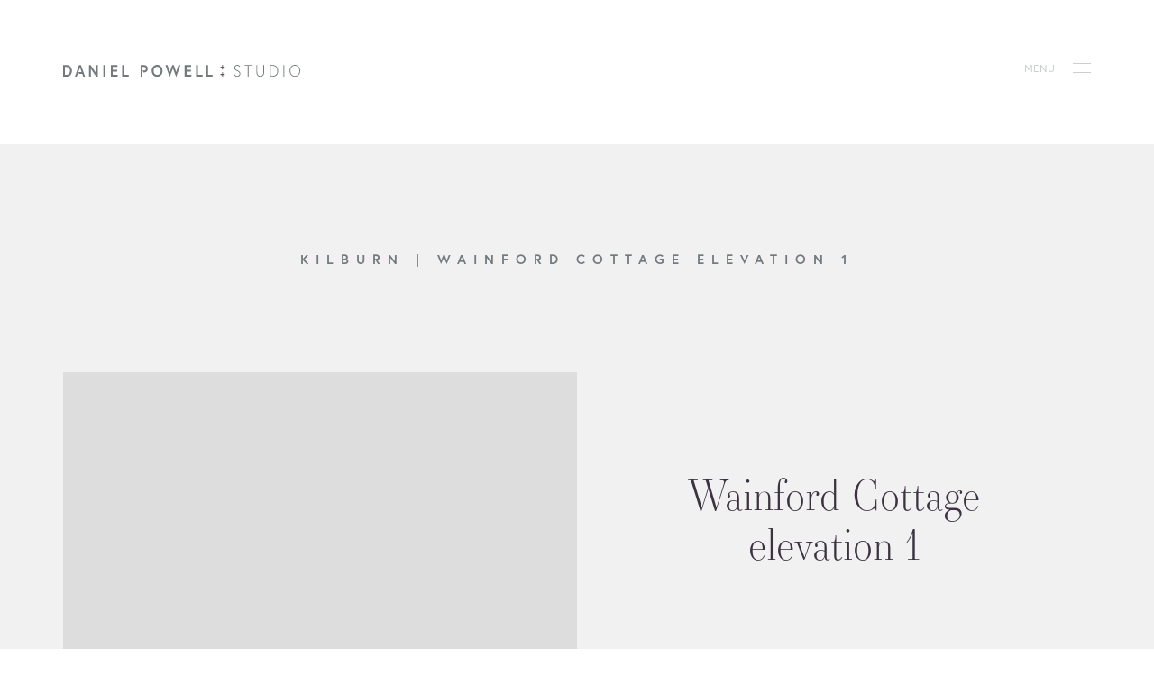

--- FILE ---
content_type: text/html; charset=UTF-8
request_url: https://dpowellstudio.co.uk/projects/kilburn/wainford-cottage-elevation-1/
body_size: 7840
content:
<!doctype html>
<html lang="en-US">
<head>
<meta charset="UTF-8">
<meta name="viewport" content="width=device-width, initial-scale=1">
<link rel="profile" href="http://gmpg.org/xfn/11">
<script src="https://use.typekit.net/qic4kiu.js"></script>
<script>try{Typekit.load({ async: true });}catch(e){}</script>
<meta name='robots' content='index, follow, max-image-preview:large, max-snippet:-1, max-video-preview:-1' />

	<!-- This site is optimized with the Yoast SEO plugin v26.8 - https://yoast.com/product/yoast-seo-wordpress/ -->
	<title>Wainford Cottage elevation 1 - Daniel Powell Studio</title>
	<link rel="canonical" href="https://dpowellstudio.co.uk/projects/kilburn/wainford-cottage-elevation-1/" />
	<meta property="og:locale" content="en_US" />
	<meta property="og:type" content="article" />
	<meta property="og:title" content="Wainford Cottage elevation 1 - Daniel Powell Studio" />
	<meta property="og:url" content="https://dpowellstudio.co.uk/projects/kilburn/wainford-cottage-elevation-1/" />
	<meta property="og:site_name" content="Daniel Powell Studio" />
	<meta property="og:image" content="https://dpowellstudio.co.uk/projects/kilburn/wainford-cottage-elevation-1" />
	<meta property="og:image:width" content="1" />
	<meta property="og:image:height" content="1" />
	<meta property="og:image:type" content="image/jpeg" />
	<meta name="twitter:card" content="summary_large_image" />
	<script type="application/ld+json" class="yoast-schema-graph">{"@context":"https://schema.org","@graph":[{"@type":"WebPage","@id":"https://dpowellstudio.co.uk/projects/kilburn/wainford-cottage-elevation-1/","url":"https://dpowellstudio.co.uk/projects/kilburn/wainford-cottage-elevation-1/","name":"Wainford Cottage elevation 1 - Daniel Powell Studio","isPartOf":{"@id":"https://dpowellstudio.co.uk/#website"},"primaryImageOfPage":{"@id":"https://dpowellstudio.co.uk/projects/kilburn/wainford-cottage-elevation-1/#primaryimage"},"image":{"@id":"https://dpowellstudio.co.uk/projects/kilburn/wainford-cottage-elevation-1/#primaryimage"},"thumbnailUrl":"https://dpowellstudio.co.uk/wp-content/uploads/2023/11/Wainford-Cottage-elevation-1.jpg","datePublished":"2023-11-16T13:53:56+00:00","breadcrumb":{"@id":"https://dpowellstudio.co.uk/projects/kilburn/wainford-cottage-elevation-1/#breadcrumb"},"inLanguage":"en-US","potentialAction":[{"@type":"ReadAction","target":["https://dpowellstudio.co.uk/projects/kilburn/wainford-cottage-elevation-1/"]}]},{"@type":"ImageObject","inLanguage":"en-US","@id":"https://dpowellstudio.co.uk/projects/kilburn/wainford-cottage-elevation-1/#primaryimage","url":"https://dpowellstudio.co.uk/wp-content/uploads/2023/11/Wainford-Cottage-elevation-1.jpg","contentUrl":"https://dpowellstudio.co.uk/wp-content/uploads/2023/11/Wainford-Cottage-elevation-1.jpg","width":2490,"height":889},{"@type":"BreadcrumbList","@id":"https://dpowellstudio.co.uk/projects/kilburn/wainford-cottage-elevation-1/#breadcrumb","itemListElement":[{"@type":"ListItem","position":1,"name":"Home","item":"https://dpowellstudio.co.uk/"},{"@type":"ListItem","position":2,"name":"Projects","item":"https://dpowellstudio.co.uk/projects/"},{"@type":"ListItem","position":3,"name":"Kilburn","item":"https://dpowellstudio.co.uk/projects/kilburn/"},{"@type":"ListItem","position":4,"name":"Wainford Cottage elevation 1"}]},{"@type":"WebSite","@id":"https://dpowellstudio.co.uk/#website","url":"https://dpowellstudio.co.uk/","name":"Daniel Powell Studio","description":"Architectural Services","potentialAction":[{"@type":"SearchAction","target":{"@type":"EntryPoint","urlTemplate":"https://dpowellstudio.co.uk/?s={search_term_string}"},"query-input":{"@type":"PropertyValueSpecification","valueRequired":true,"valueName":"search_term_string"}}],"inLanguage":"en-US"}]}</script>
	<!-- / Yoast SEO plugin. -->


<link rel="alternate" type="application/rss+xml" title="Daniel Powell Studio &raquo; Feed" href="https://dpowellstudio.co.uk/feed/" />
<link rel="alternate" title="oEmbed (JSON)" type="application/json+oembed" href="https://dpowellstudio.co.uk/wp-json/oembed/1.0/embed?url=https%3A%2F%2Fdpowellstudio.co.uk%2Fprojects%2Fkilburn%2Fwainford-cottage-elevation-1%2F" />
<link rel="alternate" title="oEmbed (XML)" type="text/xml+oembed" href="https://dpowellstudio.co.uk/wp-json/oembed/1.0/embed?url=https%3A%2F%2Fdpowellstudio.co.uk%2Fprojects%2Fkilburn%2Fwainford-cottage-elevation-1%2F&#038;format=xml" />
<style id='wp-img-auto-sizes-contain-inline-css' type='text/css'>
img:is([sizes=auto i],[sizes^="auto," i]){contain-intrinsic-size:3000px 1500px}
/*# sourceURL=wp-img-auto-sizes-contain-inline-css */
</style>
<style id='wp-emoji-styles-inline-css' type='text/css'>

	img.wp-smiley, img.emoji {
		display: inline !important;
		border: none !important;
		box-shadow: none !important;
		height: 1em !important;
		width: 1em !important;
		margin: 0 0.07em !important;
		vertical-align: -0.1em !important;
		background: none !important;
		padding: 0 !important;
	}
/*# sourceURL=wp-emoji-styles-inline-css */
</style>
<style id='wp-block-library-inline-css' type='text/css'>
:root{--wp-block-synced-color:#7a00df;--wp-block-synced-color--rgb:122,0,223;--wp-bound-block-color:var(--wp-block-synced-color);--wp-editor-canvas-background:#ddd;--wp-admin-theme-color:#007cba;--wp-admin-theme-color--rgb:0,124,186;--wp-admin-theme-color-darker-10:#006ba1;--wp-admin-theme-color-darker-10--rgb:0,107,160.5;--wp-admin-theme-color-darker-20:#005a87;--wp-admin-theme-color-darker-20--rgb:0,90,135;--wp-admin-border-width-focus:2px}@media (min-resolution:192dpi){:root{--wp-admin-border-width-focus:1.5px}}.wp-element-button{cursor:pointer}:root .has-very-light-gray-background-color{background-color:#eee}:root .has-very-dark-gray-background-color{background-color:#313131}:root .has-very-light-gray-color{color:#eee}:root .has-very-dark-gray-color{color:#313131}:root .has-vivid-green-cyan-to-vivid-cyan-blue-gradient-background{background:linear-gradient(135deg,#00d084,#0693e3)}:root .has-purple-crush-gradient-background{background:linear-gradient(135deg,#34e2e4,#4721fb 50%,#ab1dfe)}:root .has-hazy-dawn-gradient-background{background:linear-gradient(135deg,#faaca8,#dad0ec)}:root .has-subdued-olive-gradient-background{background:linear-gradient(135deg,#fafae1,#67a671)}:root .has-atomic-cream-gradient-background{background:linear-gradient(135deg,#fdd79a,#004a59)}:root .has-nightshade-gradient-background{background:linear-gradient(135deg,#330968,#31cdcf)}:root .has-midnight-gradient-background{background:linear-gradient(135deg,#020381,#2874fc)}:root{--wp--preset--font-size--normal:16px;--wp--preset--font-size--huge:42px}.has-regular-font-size{font-size:1em}.has-larger-font-size{font-size:2.625em}.has-normal-font-size{font-size:var(--wp--preset--font-size--normal)}.has-huge-font-size{font-size:var(--wp--preset--font-size--huge)}.has-text-align-center{text-align:center}.has-text-align-left{text-align:left}.has-text-align-right{text-align:right}.has-fit-text{white-space:nowrap!important}#end-resizable-editor-section{display:none}.aligncenter{clear:both}.items-justified-left{justify-content:flex-start}.items-justified-center{justify-content:center}.items-justified-right{justify-content:flex-end}.items-justified-space-between{justify-content:space-between}.screen-reader-text{border:0;clip-path:inset(50%);height:1px;margin:-1px;overflow:hidden;padding:0;position:absolute;width:1px;word-wrap:normal!important}.screen-reader-text:focus{background-color:#ddd;clip-path:none;color:#444;display:block;font-size:1em;height:auto;left:5px;line-height:normal;padding:15px 23px 14px;text-decoration:none;top:5px;width:auto;z-index:100000}html :where(.has-border-color){border-style:solid}html :where([style*=border-top-color]){border-top-style:solid}html :where([style*=border-right-color]){border-right-style:solid}html :where([style*=border-bottom-color]){border-bottom-style:solid}html :where([style*=border-left-color]){border-left-style:solid}html :where([style*=border-width]){border-style:solid}html :where([style*=border-top-width]){border-top-style:solid}html :where([style*=border-right-width]){border-right-style:solid}html :where([style*=border-bottom-width]){border-bottom-style:solid}html :where([style*=border-left-width]){border-left-style:solid}html :where(img[class*=wp-image-]){height:auto;max-width:100%}:where(figure){margin:0 0 1em}html :where(.is-position-sticky){--wp-admin--admin-bar--position-offset:var(--wp-admin--admin-bar--height,0px)}@media screen and (max-width:600px){html :where(.is-position-sticky){--wp-admin--admin-bar--position-offset:0px}}

/*# sourceURL=wp-block-library-inline-css */
</style><style id='global-styles-inline-css' type='text/css'>
:root{--wp--preset--aspect-ratio--square: 1;--wp--preset--aspect-ratio--4-3: 4/3;--wp--preset--aspect-ratio--3-4: 3/4;--wp--preset--aspect-ratio--3-2: 3/2;--wp--preset--aspect-ratio--2-3: 2/3;--wp--preset--aspect-ratio--16-9: 16/9;--wp--preset--aspect-ratio--9-16: 9/16;--wp--preset--color--black: #000000;--wp--preset--color--cyan-bluish-gray: #abb8c3;--wp--preset--color--white: #ffffff;--wp--preset--color--pale-pink: #f78da7;--wp--preset--color--vivid-red: #cf2e2e;--wp--preset--color--luminous-vivid-orange: #ff6900;--wp--preset--color--luminous-vivid-amber: #fcb900;--wp--preset--color--light-green-cyan: #7bdcb5;--wp--preset--color--vivid-green-cyan: #00d084;--wp--preset--color--pale-cyan-blue: #8ed1fc;--wp--preset--color--vivid-cyan-blue: #0693e3;--wp--preset--color--vivid-purple: #9b51e0;--wp--preset--gradient--vivid-cyan-blue-to-vivid-purple: linear-gradient(135deg,rgb(6,147,227) 0%,rgb(155,81,224) 100%);--wp--preset--gradient--light-green-cyan-to-vivid-green-cyan: linear-gradient(135deg,rgb(122,220,180) 0%,rgb(0,208,130) 100%);--wp--preset--gradient--luminous-vivid-amber-to-luminous-vivid-orange: linear-gradient(135deg,rgb(252,185,0) 0%,rgb(255,105,0) 100%);--wp--preset--gradient--luminous-vivid-orange-to-vivid-red: linear-gradient(135deg,rgb(255,105,0) 0%,rgb(207,46,46) 100%);--wp--preset--gradient--very-light-gray-to-cyan-bluish-gray: linear-gradient(135deg,rgb(238,238,238) 0%,rgb(169,184,195) 100%);--wp--preset--gradient--cool-to-warm-spectrum: linear-gradient(135deg,rgb(74,234,220) 0%,rgb(151,120,209) 20%,rgb(207,42,186) 40%,rgb(238,44,130) 60%,rgb(251,105,98) 80%,rgb(254,248,76) 100%);--wp--preset--gradient--blush-light-purple: linear-gradient(135deg,rgb(255,206,236) 0%,rgb(152,150,240) 100%);--wp--preset--gradient--blush-bordeaux: linear-gradient(135deg,rgb(254,205,165) 0%,rgb(254,45,45) 50%,rgb(107,0,62) 100%);--wp--preset--gradient--luminous-dusk: linear-gradient(135deg,rgb(255,203,112) 0%,rgb(199,81,192) 50%,rgb(65,88,208) 100%);--wp--preset--gradient--pale-ocean: linear-gradient(135deg,rgb(255,245,203) 0%,rgb(182,227,212) 50%,rgb(51,167,181) 100%);--wp--preset--gradient--electric-grass: linear-gradient(135deg,rgb(202,248,128) 0%,rgb(113,206,126) 100%);--wp--preset--gradient--midnight: linear-gradient(135deg,rgb(2,3,129) 0%,rgb(40,116,252) 100%);--wp--preset--font-size--small: 13px;--wp--preset--font-size--medium: 20px;--wp--preset--font-size--large: 36px;--wp--preset--font-size--x-large: 42px;--wp--preset--spacing--20: 0.44rem;--wp--preset--spacing--30: 0.67rem;--wp--preset--spacing--40: 1rem;--wp--preset--spacing--50: 1.5rem;--wp--preset--spacing--60: 2.25rem;--wp--preset--spacing--70: 3.38rem;--wp--preset--spacing--80: 5.06rem;--wp--preset--shadow--natural: 6px 6px 9px rgba(0, 0, 0, 0.2);--wp--preset--shadow--deep: 12px 12px 50px rgba(0, 0, 0, 0.4);--wp--preset--shadow--sharp: 6px 6px 0px rgba(0, 0, 0, 0.2);--wp--preset--shadow--outlined: 6px 6px 0px -3px rgb(255, 255, 255), 6px 6px rgb(0, 0, 0);--wp--preset--shadow--crisp: 6px 6px 0px rgb(0, 0, 0);}:where(.is-layout-flex){gap: 0.5em;}:where(.is-layout-grid){gap: 0.5em;}body .is-layout-flex{display: flex;}.is-layout-flex{flex-wrap: wrap;align-items: center;}.is-layout-flex > :is(*, div){margin: 0;}body .is-layout-grid{display: grid;}.is-layout-grid > :is(*, div){margin: 0;}:where(.wp-block-columns.is-layout-flex){gap: 2em;}:where(.wp-block-columns.is-layout-grid){gap: 2em;}:where(.wp-block-post-template.is-layout-flex){gap: 1.25em;}:where(.wp-block-post-template.is-layout-grid){gap: 1.25em;}.has-black-color{color: var(--wp--preset--color--black) !important;}.has-cyan-bluish-gray-color{color: var(--wp--preset--color--cyan-bluish-gray) !important;}.has-white-color{color: var(--wp--preset--color--white) !important;}.has-pale-pink-color{color: var(--wp--preset--color--pale-pink) !important;}.has-vivid-red-color{color: var(--wp--preset--color--vivid-red) !important;}.has-luminous-vivid-orange-color{color: var(--wp--preset--color--luminous-vivid-orange) !important;}.has-luminous-vivid-amber-color{color: var(--wp--preset--color--luminous-vivid-amber) !important;}.has-light-green-cyan-color{color: var(--wp--preset--color--light-green-cyan) !important;}.has-vivid-green-cyan-color{color: var(--wp--preset--color--vivid-green-cyan) !important;}.has-pale-cyan-blue-color{color: var(--wp--preset--color--pale-cyan-blue) !important;}.has-vivid-cyan-blue-color{color: var(--wp--preset--color--vivid-cyan-blue) !important;}.has-vivid-purple-color{color: var(--wp--preset--color--vivid-purple) !important;}.has-black-background-color{background-color: var(--wp--preset--color--black) !important;}.has-cyan-bluish-gray-background-color{background-color: var(--wp--preset--color--cyan-bluish-gray) !important;}.has-white-background-color{background-color: var(--wp--preset--color--white) !important;}.has-pale-pink-background-color{background-color: var(--wp--preset--color--pale-pink) !important;}.has-vivid-red-background-color{background-color: var(--wp--preset--color--vivid-red) !important;}.has-luminous-vivid-orange-background-color{background-color: var(--wp--preset--color--luminous-vivid-orange) !important;}.has-luminous-vivid-amber-background-color{background-color: var(--wp--preset--color--luminous-vivid-amber) !important;}.has-light-green-cyan-background-color{background-color: var(--wp--preset--color--light-green-cyan) !important;}.has-vivid-green-cyan-background-color{background-color: var(--wp--preset--color--vivid-green-cyan) !important;}.has-pale-cyan-blue-background-color{background-color: var(--wp--preset--color--pale-cyan-blue) !important;}.has-vivid-cyan-blue-background-color{background-color: var(--wp--preset--color--vivid-cyan-blue) !important;}.has-vivid-purple-background-color{background-color: var(--wp--preset--color--vivid-purple) !important;}.has-black-border-color{border-color: var(--wp--preset--color--black) !important;}.has-cyan-bluish-gray-border-color{border-color: var(--wp--preset--color--cyan-bluish-gray) !important;}.has-white-border-color{border-color: var(--wp--preset--color--white) !important;}.has-pale-pink-border-color{border-color: var(--wp--preset--color--pale-pink) !important;}.has-vivid-red-border-color{border-color: var(--wp--preset--color--vivid-red) !important;}.has-luminous-vivid-orange-border-color{border-color: var(--wp--preset--color--luminous-vivid-orange) !important;}.has-luminous-vivid-amber-border-color{border-color: var(--wp--preset--color--luminous-vivid-amber) !important;}.has-light-green-cyan-border-color{border-color: var(--wp--preset--color--light-green-cyan) !important;}.has-vivid-green-cyan-border-color{border-color: var(--wp--preset--color--vivid-green-cyan) !important;}.has-pale-cyan-blue-border-color{border-color: var(--wp--preset--color--pale-cyan-blue) !important;}.has-vivid-cyan-blue-border-color{border-color: var(--wp--preset--color--vivid-cyan-blue) !important;}.has-vivid-purple-border-color{border-color: var(--wp--preset--color--vivid-purple) !important;}.has-vivid-cyan-blue-to-vivid-purple-gradient-background{background: var(--wp--preset--gradient--vivid-cyan-blue-to-vivid-purple) !important;}.has-light-green-cyan-to-vivid-green-cyan-gradient-background{background: var(--wp--preset--gradient--light-green-cyan-to-vivid-green-cyan) !important;}.has-luminous-vivid-amber-to-luminous-vivid-orange-gradient-background{background: var(--wp--preset--gradient--luminous-vivid-amber-to-luminous-vivid-orange) !important;}.has-luminous-vivid-orange-to-vivid-red-gradient-background{background: var(--wp--preset--gradient--luminous-vivid-orange-to-vivid-red) !important;}.has-very-light-gray-to-cyan-bluish-gray-gradient-background{background: var(--wp--preset--gradient--very-light-gray-to-cyan-bluish-gray) !important;}.has-cool-to-warm-spectrum-gradient-background{background: var(--wp--preset--gradient--cool-to-warm-spectrum) !important;}.has-blush-light-purple-gradient-background{background: var(--wp--preset--gradient--blush-light-purple) !important;}.has-blush-bordeaux-gradient-background{background: var(--wp--preset--gradient--blush-bordeaux) !important;}.has-luminous-dusk-gradient-background{background: var(--wp--preset--gradient--luminous-dusk) !important;}.has-pale-ocean-gradient-background{background: var(--wp--preset--gradient--pale-ocean) !important;}.has-electric-grass-gradient-background{background: var(--wp--preset--gradient--electric-grass) !important;}.has-midnight-gradient-background{background: var(--wp--preset--gradient--midnight) !important;}.has-small-font-size{font-size: var(--wp--preset--font-size--small) !important;}.has-medium-font-size{font-size: var(--wp--preset--font-size--medium) !important;}.has-large-font-size{font-size: var(--wp--preset--font-size--large) !important;}.has-x-large-font-size{font-size: var(--wp--preset--font-size--x-large) !important;}
/*# sourceURL=global-styles-inline-css */
</style>

<style id='classic-theme-styles-inline-css' type='text/css'>
/*! This file is auto-generated */
.wp-block-button__link{color:#fff;background-color:#32373c;border-radius:9999px;box-shadow:none;text-decoration:none;padding:calc(.667em + 2px) calc(1.333em + 2px);font-size:1.125em}.wp-block-file__button{background:#32373c;color:#fff;text-decoration:none}
/*# sourceURL=/wp-includes/css/classic-themes.min.css */
</style>
<link rel='stylesheet' id='daniel-powell-studio-style-css' href='https://dpowellstudio.co.uk/wp-content/themes/daniel-powell-studio/style.css?ver=6.9' type='text/css' media='all' />
<link rel='stylesheet' id='normalize-css-css' href='https://dpowellstudio.co.uk/wp-content/themes/daniel-powell-studio/normalize.css?ver=6.9' type='text/css' media='all' />
<link rel="https://api.w.org/" href="https://dpowellstudio.co.uk/wp-json/" /><link rel="alternate" title="JSON" type="application/json" href="https://dpowellstudio.co.uk/wp-json/wp/v2/media/1295" /><link rel="EditURI" type="application/rsd+xml" title="RSD" href="https://dpowellstudio.co.uk/xmlrpc.php?rsd" />
<meta name="generator" content="WordPress 6.9" />
<link rel='shortlink' href='https://dpowellstudio.co.uk/?p=1295' />
 <script type="text/javascript">
    !function(o,c){var n=c.documentElement,t=" w-mod-";n.className+=t+"js",("ontouchstart"in o||o.DocumentTouch&&c instanceof DocumentTouch)&&(n.className+=t+"touch")}(window,document);
  </script>
<style>
    body { -webkit-font-smoothing: antialiased; }
  </style>
</head>

<body class="attachment wp-singular attachment-template-default attachmentid-1295 attachment-jpeg wp-theme-daniel-powell-studio">
<!--NAV PANEL-->
 <div class="nav-overlay" data-ix="nav-overlay">
    <div class="container in-overlay nav w-clearfix">
      <a class="menu-icon-wrapper w-inline-block" data-ix="menu-close" href="#">
        <div class="menu white">CLOSE</div>
        <div class="menu-icon">
          <div class="top white"></div>
          <div class="middle white"></div>
          <div class="bottom white"></div>
        </div>
      </a>
    </div>
    <div class="nav-items">
      <div class="plus-wrap">
        <div class="plus-h"></div>
        <div class="plus-v"></div>
      </div>    
       <div class="menu-menu-1-container"><ul id="primary-menu" class="nav-links w-list-unstyled"><li id="menu-item-20" class="menu-item menu-item-type-custom menu-item-object-custom menu-item-home menu-item-20"><a href="http://dpowellstudio.co.uk/">Home</a></li>
<li id="menu-item-23" class="menu-item menu-item-type-post_type menu-item-object-page menu-item-23"><a href="https://dpowellstudio.co.uk/projects/">Projects</a></li>
<li id="menu-item-26" class="menu-item menu-item-type-post_type menu-item-object-page menu-item-26"><a href="https://dpowellstudio.co.uk/services/">Services</a></li>
<li id="menu-item-21" class="menu-item menu-item-type-post_type menu-item-object-page menu-item-21"><a href="https://dpowellstudio.co.uk/contact/">Contact</a></li>
</ul></div>       
      <div class="plus-wrap">
        <div class="plus-h"></div>
        <div class="plus-v"></div>
      </div>
    </div>
  </div>
  <!--NAV PANEL END-->
  
  <!--NAV-LOGO HEADER-->
  
    <nav class="section">
    <div class="container nav w-clearfix">
      <a class="link-block w-clearfix w-inline-block" href="/"><img class="image" data-ix="" src="https://dpowellstudio.co.uk/wp-content/themes/daniel-powell-studio/images/daniel-powell-logo-200.svg">
      </a>
      <div class="menu-icon-wrapper w-clearfix" data-ix="nav-trigger">
        <a class="menu-icon-wrapper w-inline-block" data-ix="menu-icon-hover" href="#">
          <div class="menu" data-ix="">MENU</div>
          <div class="menu-icon" data-ix="">
            <div class="top"></div>
            <div class="middle"></div>
            <div class="bottom"></div>
          </div>
        </a>
      </div>
    </div>
  </nav>
   <!--NAV-LOGO HEADER END-->
   
         <!--PAGE TRANSITION-->
         <!--PAGE TRANSITION END-->
   

<div id="page" class="site">

	<div id="content" class="site-content">

	<div id="primary" class="content-area">
		<main id="main" class="site-main" role="main">

			
<article id="post-1295" class="post-1295 attachment type-attachment status-inherit hentry">
  <section class="grey-bg no-padding section">
    <header class="container page-title">
	<h1 class="all-caps title" data-ix="scroll-fade-in-1">
			
			<span class="parent-link">      <a href="https://dpowellstudio.co.uk/projects/kilburn/" >
    Kilburn    </a>
    | 
	  </span>
	  
    Wainford Cottage elevation 1			
			</h1>
    </header>
    
        
    <div class="container image-text no-top-padding">
      <div class="image-text-safari">
        <div class="_50-span">
          <div class="slider w-slider" data-animation="fade" data-duration="1500" data-infinite="1" data-ix="scroll-fade-in-1">
            <div class="w-slider-mask">
            <!--START SLIDER IMAGES-->
                         <!--END START SLIDER IMAGES-->
            </div>
            <div class="w-slider-arrow-left">
              <div class="icon-2 w-icon-slider-left"></div>
            </div>
            <div class="w-slider-arrow-right">
              <div class="icon w-icon-slider-right"></div>
            </div>
            <div class="slide-nav w-round w-slider-nav"></div>
          </div>
        </div>
        <div class="_50-span cemtred">
          <h2 class="heading purple" data-ix="scroll-fade-in-2">Wainford Cottage elevation 1</h2>          <h3 class="all-caps project-page project-tag" data-ix="scroll-fade-in-2"></h3>
          <div class="paragraph" data-ix="scroll-fade-in-3"><br>
				</div>
        </div>
      </div>
    </div>
      
  </section>
  <section class="section">
   
   <!--ADDITIONAL SECTION START-->
   
   
 <!--ADDITIONAL SECTION END-->
 


  </section>
  
  	  
  </article><!-- #post-1295 -->

		</main><!-- #main -->
	</div><!-- #primary -->


	</div><!-- #content -->

  <footer class="footer margin-top section">
    <div class="container footer w-clearfix">
     
      <div class="menu-footer-container"><ul id="footer" class="unordered-list w-list-unstyled"><li id="menu-item-105" class="menu-item menu-item-type-post_type menu-item-object-page menu-item-105"><a href="https://dpowellstudio.co.uk/disclaimer/">Disclaimer</a></li>
<li id="menu-item-106" class="menu-item menu-item-type-post_type menu-item-object-page menu-item-106"><a href="https://dpowellstudio.co.uk/contact/">Contact</a></li>
<li id="menu-item-107" class="menu-item menu-item-type-post_type menu-item-object-page menu-item-107"><a href="https://dpowellstudio.co.uk/projects/">Case Studies</a></li>
</ul></div>    
   
    
      <ul class="right unordered-list w-list-unstyled">

        <!--<li class="footer-social list-item">
          <a class="w-inline-block" href="#"><img class="social-icon" src="/images/Asset-27.svg" width="150">
          </a>
        </li>-->
        
        
     
        
        <li class="footer-social list-item">
          <a target="_blank" class="w-inline-block" href="https://twitter.com/dpowellstudio1"><img class="social-icon" src="https://dpowellstudio.co.uk/wp-content/themes/daniel-powell-studio/images/Asset-26.svg" width="150">
          </a>
        </li>
        <!--<<li class="footer-social list-item">
          <a class="w-inline-block" href="#"><img class="fb social-icon" src="https://dpowellstudio.co.uk/wp-content/themes/daniel-powell-studio/images/Asset-28.svg" width="150">
          </a>
        </li>-->
        <li class="footer-social list-item">
          <a target="_blank" class="w-inline-block" href="https://www.linkedin.com/in/daniel-powell-59b84310b/"><img class="social-icon" src="https://dpowellstudio.co.uk/wp-content/themes/daniel-powell-studio/images/Asset-29.svg" width="150">
          </a>
        </li>
      </ul>
          <table style="float:right; width: 20px;" cellpadding="0" cellspacing="0"><tr><td><a href="https://www.houzz.co.uk/pro/info206890/daniel-powell-studio"><img src="https://st.hzcdn.com/static_en-GB/badge20_20_gs@2x.png" alt="info206890 in Ripon, North Yorkshire, UK on Houzz" width="20" height="20" border="0" /></a></td></tr></table>
    </div>
  </footer>
	  <script src="https://ajax.googleapis.com/ajax/libs/jquery/2.2.0/jquery.min.js" type="text/javascript"></script>
  <script src="https://dpowellstudio.co.uk/wp-content/themes/daniel-powell-studio/js/engine.js" type="text/javascript"></script>
<script src="https://cdn.jsdelivr.net/gh/stevenmonson/googleReviews@6e8f0d794393ec657dab69eb1421f3a60add23ef/google-places.js"></script>
<script src="https://maps.googleapis.com/maps/api/js?v=3.exp&key=AIzaSyBpzDOSz1JPJ2cuS5p14EgpRQGnr3Xq9Cc&signed_in=true&libraries=places"></script>

<script>
jQuery(document).ready(function( $ ) {
   $("#google-reviews").googlePlaces({
        placeId: 'ChIJ7Vj_mcytfkgRzedGZCAHX_w' //Find placeID @: https://developers.google.com/places/place-id
      , render: ['reviews']
      , min_rating: 4
      , max_rows:3
   });
});
</script>
</div><!-- #page -->

<script type="speculationrules">
{"prefetch":[{"source":"document","where":{"and":[{"href_matches":"/*"},{"not":{"href_matches":["/wp-*.php","/wp-admin/*","/wp-content/uploads/*","/wp-content/*","/wp-content/plugins/*","/wp-content/themes/daniel-powell-studio/*","/*\\?(.+)"]}},{"not":{"selector_matches":"a[rel~=\"nofollow\"]"}},{"not":{"selector_matches":".no-prefetch, .no-prefetch a"}}]},"eagerness":"conservative"}]}
</script>
<script type="text/javascript" src="https://dpowellstudio.co.uk/wp-content/themes/daniel-powell-studio/js/navigation.js?ver=20151215" id="daniel-powell-studio-navigation-js"></script>
<script type="text/javascript" src="https://dpowellstudio.co.uk/wp-content/themes/daniel-powell-studio/js/skip-link-focus-fix.js?ver=20151215" id="daniel-powell-studio-skip-link-focus-fix-js"></script>
<script id="wp-emoji-settings" type="application/json">
{"baseUrl":"https://s.w.org/images/core/emoji/17.0.2/72x72/","ext":".png","svgUrl":"https://s.w.org/images/core/emoji/17.0.2/svg/","svgExt":".svg","source":{"concatemoji":"https://dpowellstudio.co.uk/wp-includes/js/wp-emoji-release.min.js?ver=6.9"}}
</script>
<script type="module">
/* <![CDATA[ */
/*! This file is auto-generated */
const a=JSON.parse(document.getElementById("wp-emoji-settings").textContent),o=(window._wpemojiSettings=a,"wpEmojiSettingsSupports"),s=["flag","emoji"];function i(e){try{var t={supportTests:e,timestamp:(new Date).valueOf()};sessionStorage.setItem(o,JSON.stringify(t))}catch(e){}}function c(e,t,n){e.clearRect(0,0,e.canvas.width,e.canvas.height),e.fillText(t,0,0);t=new Uint32Array(e.getImageData(0,0,e.canvas.width,e.canvas.height).data);e.clearRect(0,0,e.canvas.width,e.canvas.height),e.fillText(n,0,0);const a=new Uint32Array(e.getImageData(0,0,e.canvas.width,e.canvas.height).data);return t.every((e,t)=>e===a[t])}function p(e,t){e.clearRect(0,0,e.canvas.width,e.canvas.height),e.fillText(t,0,0);var n=e.getImageData(16,16,1,1);for(let e=0;e<n.data.length;e++)if(0!==n.data[e])return!1;return!0}function u(e,t,n,a){switch(t){case"flag":return n(e,"\ud83c\udff3\ufe0f\u200d\u26a7\ufe0f","\ud83c\udff3\ufe0f\u200b\u26a7\ufe0f")?!1:!n(e,"\ud83c\udde8\ud83c\uddf6","\ud83c\udde8\u200b\ud83c\uddf6")&&!n(e,"\ud83c\udff4\udb40\udc67\udb40\udc62\udb40\udc65\udb40\udc6e\udb40\udc67\udb40\udc7f","\ud83c\udff4\u200b\udb40\udc67\u200b\udb40\udc62\u200b\udb40\udc65\u200b\udb40\udc6e\u200b\udb40\udc67\u200b\udb40\udc7f");case"emoji":return!a(e,"\ud83e\u1fac8")}return!1}function f(e,t,n,a){let r;const o=(r="undefined"!=typeof WorkerGlobalScope&&self instanceof WorkerGlobalScope?new OffscreenCanvas(300,150):document.createElement("canvas")).getContext("2d",{willReadFrequently:!0}),s=(o.textBaseline="top",o.font="600 32px Arial",{});return e.forEach(e=>{s[e]=t(o,e,n,a)}),s}function r(e){var t=document.createElement("script");t.src=e,t.defer=!0,document.head.appendChild(t)}a.supports={everything:!0,everythingExceptFlag:!0},new Promise(t=>{let n=function(){try{var e=JSON.parse(sessionStorage.getItem(o));if("object"==typeof e&&"number"==typeof e.timestamp&&(new Date).valueOf()<e.timestamp+604800&&"object"==typeof e.supportTests)return e.supportTests}catch(e){}return null}();if(!n){if("undefined"!=typeof Worker&&"undefined"!=typeof OffscreenCanvas&&"undefined"!=typeof URL&&URL.createObjectURL&&"undefined"!=typeof Blob)try{var e="postMessage("+f.toString()+"("+[JSON.stringify(s),u.toString(),c.toString(),p.toString()].join(",")+"));",a=new Blob([e],{type:"text/javascript"});const r=new Worker(URL.createObjectURL(a),{name:"wpTestEmojiSupports"});return void(r.onmessage=e=>{i(n=e.data),r.terminate(),t(n)})}catch(e){}i(n=f(s,u,c,p))}t(n)}).then(e=>{for(const n in e)a.supports[n]=e[n],a.supports.everything=a.supports.everything&&a.supports[n],"flag"!==n&&(a.supports.everythingExceptFlag=a.supports.everythingExceptFlag&&a.supports[n]);var t;a.supports.everythingExceptFlag=a.supports.everythingExceptFlag&&!a.supports.flag,a.supports.everything||((t=a.source||{}).concatemoji?r(t.concatemoji):t.wpemoji&&t.twemoji&&(r(t.twemoji),r(t.wpemoji)))});
//# sourceURL=https://dpowellstudio.co.uk/wp-includes/js/wp-emoji-loader.min.js
/* ]]> */
</script>

</body>
</html>


--- FILE ---
content_type: text/css
request_url: https://dpowellstudio.co.uk/wp-content/themes/daniel-powell-studio/style.css?ver=6.9
body_size: 9822
content:
/* Mixins */
/* Typography */
h1 {
  margin-top: 20px;
  margin-bottom: 10px;
  font-family: "essonnes-display", serif, sans-serif;
  font-size: 38px;
  line-height: 44px;
  font-weight: 400; }

h2 {
  margin-bottom: 50px;
  font-family: "essonnes-display", serif, sans-serif;
  color: #727a7b;
  font-size: 46px;
  line-height: 55px;
  font-weight: 300; }

h3 {
  font-weight: bold;
  margin-bottom: 10px;
  font-size: 24px;
  line-height: 30px;
  margin-top: 20px; }

h4 {
  font-weight: bold;
  margin-bottom: 10px;
  font-size: 18px;
  line-height: 24px;
  margin-top: 10px; }

h5 {
  font-weight: bold;
  margin-bottom: 10px;
  font-size: 14px;
  line-height: 20px;
  margin-top: 10px; }

h6 {
  font-weight: bold;
  margin-bottom: 10px;
  font-size: 12px;
  line-height: 18px;
  margin-top: 10px; }

p, li, a {
  font-family: "europa", sans-serif; }

a {
  text-decoration: none; }

p {
  margin-top: 0;
  margin-bottom: 10px; }
  p a {
    color: #3d3241; }

blockquote {
  margin: 0 0 10px 0;
  padding: 10px 20px;
  border-left: 5px solid #e2e2e2;
  font-size: 18px;
  line-height: 22px; }

figure {
  margin: 0;
  margin-bottom: 10px; }

figcaption {
  margin-top: 5px;
  text-align: center; }

.w-webflow-badge, .w-webflow-badge * {
  position: static;
  left: auto;
  top: auto;
  right: auto;
  bottom: auto;
  z-index: auto;
  display: block;
  visibility: visible;
  overflow: visible;
  overflow-x: visible;
  overflow-y: visible;
  box-sizing: border-box;
  width: auto;
  height: auto;
  max-height: none;
  max-width: none;
  min-height: 0;
  min-width: 0;
  margin: 0;
  padding: 0;
  float: none;
  clear: none;
  border: 0 none transparent;
  border-radius: 0;
  background: none;
  background-image: none;
  background-position: 0 0;
  background-size: auto auto;
  background-repeat: repeat;
  background-origin: padding-box;
  background-clip: border-box;
  background-attachment: scroll;
  background-color: transparent;
  box-shadow: none;
  opacity: 1.0;
  transform: none;
  transition: none;
  direction: ltr;
  font-family: inherit;
  font-weight: inherit;
  color: inherit;
  font-size: inherit;
  line-height: inherit;
  font-style: inherit;
  font-variant: inherit;
  text-align: inherit;
  letter-spacing: inherit;
  text-decoration: inherit;
  text-indent: 0;
  text-transform: inherit;
  list-style-type: disc;
  text-shadow: none;
  font-smoothing: auto;
  vertical-align: baseline;
  cursor: inherit;
  white-space: inherit;
  word-break: normal;
  word-spacing: normal;
  word-wrap: normal; }

ul, ol {
  margin-top: 0;
  margin-bottom: 10px;
  padding-left: 40px; }

.w-video iframe, .w-video object, .w-video embed {
  position: absolute;
  top: 0;
  left: 0;
  width: 100%;
  height: 100%; }

.w-input, .w-select {
  display: block;
  width: 100%;
  height: 38px;
  padding: 8px 12px;
  margin-bottom: 10px;
  font-size: 14px;
  line-height: 1.428571429;
  color: #333;
  vertical-align: middle;
  background-color: #fff;
  border: 1px solid #cccccc; }

.w-checkbox, .w-radio {
  display: block;
  margin-bottom: 5px;
  padding-left: 20px; }

.w-checkbox-input, .w-radio-input {
  margin: 4px 0 0;
  margin-top: 1px \9;
  line-height: normal;
  float: left;
  margin-left: -20px; }

.w-icon-slider-right {
  top: 0;
  right: 0;
  bottom: 0;
  left: 0;
  margin: auto;
  width: 1em;
  height: 1em; }
  .w-icon-slider-right:before {
    content: "\e600"; }

.w-icon-slider-left {
  top: 0;
  right: 0;
  bottom: 0;
  left: 0;
  margin: auto;
  width: 1em;
  height: 1em; }
  .w-icon-slider-left:before {
    content: "\e601"; }

.w-icon-dropdown-toggle {
  position: absolute;
  top: 0;
  right: 0;
  bottom: 0;
  margin: auto;
  margin-right: 20px;
  width: 1em;
  height: 1em; }
  .w-icon-dropdown-toggle:before {
    content: "\e603"; }

* {
  box-sizing: border-box; }

html {
  height: 100%; }
  html input[type="button"] {
    border: 0;
    cursor: pointer; }
  html.w-mod-touch * {
    background-attachment: scroll !important; }

body {
  margin: 0;
  min-height: 100%;
  background-color: #fff;
  font-family: sans-serif, "europa", sans-serif;
  font-size: 14px;
  line-height: 20px;
  color: #333; }

img {
  max-width: 100%;
  vertical-align: middle;
  display: inline-block; }

.w-block {
  display: block; }

.w-inline-block {
  max-width: 100%;
  display: inline-block; }

.w-clearfix:before {
  content: " ";
  display: table; }
.w-clearfix:after {
  content: " ";
  display: table;
  clear: both; }

.w-preserve-3d {
  transform-style: preserve-3d; }

.w-hidden {
  display: none; }

.w-button {
  display: inline-block;
  padding: 9px 15px;
  background-color: #3898ec;
  color: #fff;
  border: 0;
  line-height: inherit;
  text-decoration: none;
  cursor: pointer;
  border-radius: 0; }

.w-webflow-badge {
  position: fixed !important;
  display: inline-block !important;
  visibility: visible !important;
  opacity: 1 !important;
  z-index: 2147483647 !important;
  top: auto !important;
  right: 12px !important;
  bottom: 12px !important;
  left: auto !important;
  color: #aaadb0 !important;
  background-color: #fff !important;
  border-radius: 3px !important;
  padding: 6px 8px 6px 6px !important;
  font-size: 12px !important;
  opacity: 1.0 !important;
  line-height: 14px !important;
  text-decoration: none !important;
  transform: none !important;
  margin: 0 !important;
  width: auto !important;
  height: auto !important;
  overflow: visible !important;
  white-space: nowrap;
  box-shadow: 0 0 0 1px rgba(0, 0, 0, 0.1), 0 1px 3px rgba(0, 0, 0, 0.1); }
  .w-webflow-badge > img {
    display: inline-block !important;
    visibility: visible !important;
    opacity: 1 !important;
    vertical-align: middle !important; }

.w-list-unstyled {
  padding-left: 0;
  list-style: none; }

.w-embed:before {
  content: " ";
  display: table; }
.w-embed:after {
  content: " ";
  display: table;
  clear: both; }

.w-video {
  width: 100%;
  position: relative;
  padding: 0; }

fieldset {
  padding: 0;
  margin: 0;
  border: 0; }

button {
  border: 0;
  cursor: pointer; }

input[type="reset"] {
  border: 0;
  cursor: pointer; }

.w-form {
  margin: 0 0 15px; }

.w-form-done {
  display: none;
  padding: 20px;
  text-align: center;
  background-color: #dddddd; }

.w-form-fail {
  display: none;
  margin-top: 10px;
  padding: 10px;
  background-color: #ffdede; }

label {
  display: block;
  margin-bottom: 5px;
  font-weight: bold; }

.w-input:-moz-placeholder {
  color: #999; }
.w-input:-ms-input-placeholder {
  color: #999; }
.w-input:focus {
  border-color: #3898ec;
  outline: 0; }

.w-select {
  background-image: linear-gradient(white 0, #f3f3f3 100%); }
  .w-select:-moz-placeholder {
    color: #999; }
  .w-select:-ms-input-placeholder {
    color: #999; }
  .w-select:focus {
    border-color: #3898ec;
    outline: 0; }

.w-input::-moz-placeholder {
  color: #999;
  opacity: 1; }

.w-select::-moz-placeholder {
  color: #999;
  opacity: 1; }

.w-input::-webkit-input-placeholder {
  color: #999; }

.w-select::-webkit-input-placeholder {
  color: #999; }

.w-input[disabled] {
  cursor: not-allowed;
  background-color: #eeeeee; }

.w-select[disabled] {
  cursor: not-allowed;
  background-color: #eeeeee; }

.w-input[readonly] {
  cursor: not-allowed;
  background-color: #eeeeee; }

.w-select[readonly] {
  cursor: not-allowed;
  background-color: #eeeeee; }

fieldset[disabled] .w-input {
  cursor: not-allowed;
  background-color: #eeeeee; }
fieldset[disabled] .w-select {
  cursor: not-allowed;
  background-color: #eeeeee; }

textarea.w-input {
  height: auto; }
textarea.w-select {
  height: auto; }

.w-select[multiple] {
  height: auto; }

.w-form-label {
  display: inline-block;
  cursor: pointer;
  font-weight: normal;
  margin-bottom: 0; }

.w-checkbox:before {
  content: " ";
  display: table; }
.w-checkbox:after {
  content: " ";
  display: table;
  clear: both; }

.w-radio:before {
  content: " ";
  display: table; }
.w-radio:after {
  content: " ";
  display: table;
  clear: both; }

.w-radio-input {
  margin-top: 3px; }

.w-container {
  margin-left: auto;
  margin-right: auto;
  max-width: 940px; }
  .w-container:before {
    content: " ";
    display: table; }
  .w-container:after {
    content: " ";
    display: table;
    clear: both; }
  .w-container .w-row {
    margin-left: -10px;
    margin-right: -10px; }

.w-row:before {
  content: " ";
  display: table; }
.w-row:after {
  content: " ";
  display: table;
  clear: both; }
.w-row .w-row {
  margin-left: 0;
  margin-right: 0; }

.w-col {
  position: relative;
  float: left;
  width: 100%;
  min-height: 1px;
  padding-left: 10px;
  padding-right: 10px; }
  .w-col .w-col {
    padding-left: 0;
    padding-right: 0; }

.w-col-1 {
  width: 8.33333333%; }

.w-col-2 {
  width: 16.66666667%; }

.w-col-3 {
  width: 25%; }

.w-col-4 {
  width: 33.33333333%; }

.w-col-5 {
  width: 41.66666667%; }

.w-col-6 {
  width: 50%; }

.w-col-7 {
  width: 58.33333333%; }

.w-col-8 {
  width: 66.66666667%; }

.w-col-9 {
  width: 75%; }

.w-col-10 {
  width: 83.33333333%; }

.w-col-11 {
  width: 91.66666667%; }

.w-col-12 {
  width: 100%; }

.w-hidden-main {
  display: none !important; }

@media screen and (max-width: 991px) {
  .w-container {
    max-width: 728px; }

  .w-hidden-main {
    display: inherit !important; }

  .w-hidden-medium {
    display: none !important; }

  .w-col-medium-1 {
    width: 8.33333333%; }

  .w-col-medium-2 {
    width: 16.66666667%; }

  .w-col-medium-3 {
    width: 25%; }

  .w-col-medium-4 {
    width: 33.33333333%; }

  .w-col-medium-5 {
    width: 41.66666667%; }

  .w-col-medium-6 {
    width: 50%; }

  .w-col-medium-7 {
    width: 58.33333333%; }

  .w-col-medium-8 {
    width: 66.66666667%; }

  .w-col-medium-9 {
    width: 75%; }

  .w-col-medium-10 {
    width: 83.33333333%; }

  .w-col-medium-11 {
    width: 91.66666667%; }

  .w-col-medium-12 {
    width: 100%; }

  .w-col-stack {
    width: 100%;
    left: auto;
    right: auto; }

  .w-nav[data-collapse="medium"] .w-dropdown {
    display: block; }
  .w-nav[data-collapse="medium"] .w-dropdown-toggle {
    display: block; }
  .w-nav[data-collapse="medium"] .w-dropdown-list {
    position: static; }
  .w-nav[data-collapse="medium"] .w-nav-menu {
    display: none; }
  .w-nav[data-collapse="medium"] .w-nav-button {
    display: block; } }
@media screen and (max-width: 767px) {
  .w-hidden-main {
    display: inherit !important; }

  .w-hidden-medium {
    display: inherit !important; }

  .w-hidden-small {
    display: none !important; }

  .w-row {
    margin-left: 0;
    margin-right: 0; }

  .w-col {
    width: 100%;
    left: auto;
    right: auto; }

  .w-col-small-1 {
    width: 8.33333333%; }

  .w-col-small-2 {
    width: 16.66666667%; }

  .w-col-small-3 {
    width: 25%; }

  .w-col-small-4 {
    width: 33.33333333%; }

  .w-col-small-5 {
    width: 41.66666667%; }

  .w-col-small-6 {
    width: 50%; }

  .w-col-small-7 {
    width: 58.33333333%; }

  .w-col-small-8 {
    width: 66.66666667%; }

  .w-col-small-9 {
    width: 75%; }

  .w-col-small-10 {
    width: 83.33333333%; }

  .w-col-small-11 {
    width: 91.66666667%; }

  .w-col-small-12 {
    width: 100%; }

  .w-nav[data-collapse="small"] .w-dropdown {
    display: block; }
  .w-nav[data-collapse="small"] .w-dropdown-toggle {
    display: block; }
  .w-nav[data-collapse="small"] .w-dropdown-list {
    position: static; }
  .w-nav[data-collapse="small"] .w-nav-menu {
    display: none; }
  .w-nav[data-collapse="small"] .w-nav-button {
    display: block; }

  .w-nav-brand {
    padding-left: 10px;
    padding-left: 10px; }

  .w-container .w-row {
    margin-left: 0;
    margin-right: 0; } }
@media screen and (max-width: 479px) {
  .w-container {
    max-width: none; }

  .w-hidden-main {
    display: inherit !important; }

  .w-hidden-medium {
    display: inherit !important; }

  .w-hidden-small {
    display: inherit !important; }

  .w-hidden-tiny {
    display: none !important; }

  .w-col {
    width: 100%; }

  .w-col-tiny-1 {
    width: 8.33333333%; }

  .w-col-tiny-2 {
    width: 16.66666667%; }

  .w-col-tiny-3 {
    width: 25%; }

  .w-col-tiny-4 {
    width: 33.33333333%; }

  .w-col-tiny-5 {
    width: 41.66666667%; }

  .w-col-tiny-6 {
    width: 50%; }

  .w-col-tiny-7 {
    width: 58.33333333%; }

  .w-col-tiny-8 {
    width: 66.66666667%; }

  .w-col-tiny-9 {
    width: 75%; }

  .w-col-tiny-10 {
    width: 83.33333333%; }

  .w-col-tiny-11 {
    width: 91.66666667%; }

  .w-col-tiny-12 {
    width: 100%; }

  .w-nav[data-collapse="tiny"] .w-dropdown {
    display: block; }
  .w-nav[data-collapse="tiny"] .w-dropdown-toggle {
    display: block; }
  .w-nav[data-collapse="tiny"] .w-dropdown-list {
    position: static; }
  .w-nav[data-collapse="tiny"] .w-nav-menu {
    display: none; }
  .w-nav[data-collapse="tiny"] .w-nav-button {
    display: block; }

  .w-tab-link {
    display: block; } }
.w-widget {
  position: relative; }

.w-widget-map {
  width: 100%;
  height: 400px; }
  .w-widget-map label {
    width: auto;
    display: inline; }
  .w-widget-map img {
    max-width: inherit; }
  .w-widget-map .gm-style-iw {
    width: 90% !important;
    height: auto !important;
    top: 7px !important;
    left: 6% !important;
    display: inline;
    text-align: center;
    overflow: hidden; }
    .w-widget-map .gm-style-iw + div {
      display: none; }

.w-widget-twitter {
  overflow: hidden; }

.w-widget-twitter-count-shim {
  display: inline-block;
  vertical-align: top;
  position: relative;
  width: 28px;
  height: 20px;
  text-align: center;
  background: #fff;
  border: #758696 solid 1px;
  border-radius: 3px; }
  .w-widget-twitter-count-shim * {
    pointer-events: none;
    user-select: none; }
  .w-widget-twitter-count-shim .w-widget-twitter-count-inner {
    position: relative;
    font-size: 15px;
    line-height: 12px;
    text-align: center;
    color: #999;
    font-family: serif; }
  .w-widget-twitter-count-shim .w-widget-twitter-count-clear {
    position: relative;
    display: block; }
  .w-widget-twitter-count-shim.w--large {
    width: 36px;
    height: 28px;
    margin-left: 7px; }
    .w-widget-twitter-count-shim.w--large .w-widget-twitter-count-inner {
      font-size: 18px;
      line-height: 18px; }
  .w-widget-twitter-count-shim.w--vertical {
    width: 61px;
    height: 33px;
    margin-bottom: 8px; }
    .w-widget-twitter-count-shim.w--vertical:before {
      top: 100%;
      left: 50%;
      border: solid transparent;
      content: " ";
      height: 0;
      width: 0;
      position: absolute;
      pointer-events: none;
      border-color: rgba(117, 134, 150, 0);
      border-top-color: #5d6c7b;
      border-width: 5px;
      margin-left: -5px; }
    .w-widget-twitter-count-shim.w--vertical:after {
      top: 100%;
      left: 50%;
      border: solid transparent;
      content: " ";
      height: 0;
      width: 0;
      position: absolute;
      pointer-events: none;
      border-color: rgba(255, 255, 255, 0);
      border-top-color: #fff;
      border-width: 4px;
      margin-left: -4px; }
    .w-widget-twitter-count-shim.w--vertical .w-widget-twitter-count-inner {
      font-size: 18px;
      line-height: 22px; }
    .w-widget-twitter-count-shim.w--vertical.w--large {
      width: 76px; }
  .w-widget-twitter-count-shim:not(.w--vertical) {
    margin-left: 5px;
    margin-right: 8px; }
    .w-widget-twitter-count-shim:not(.w--vertical).w--large {
      margin-left: 6px; }
      .w-widget-twitter-count-shim:not(.w--vertical).w--large:before {
        border-width: 5px;
        margin-left: -10px;
        margin-top: -5px; }
      .w-widget-twitter-count-shim:not(.w--vertical).w--large:after {
        border-width: 5px;
        margin-left: -9px;
        margin-top: -5px; }
    .w-widget-twitter-count-shim:not(.w--vertical):before {
      top: 50%;
      left: 0;
      border: solid transparent;
      content: " ";
      height: 0;
      width: 0;
      position: absolute;
      pointer-events: none;
      border-color: rgba(117, 134, 150, 0);
      border-right-color: #5d6c7b;
      border-width: 4px;
      margin-left: -9px;
      margin-top: -4px; }
    .w-widget-twitter-count-shim:not(.w--vertical):after {
      top: 50%;
      left: 0;
      border: solid transparent;
      content: " ";
      height: 0;
      width: 0;
      position: absolute;
      pointer-events: none;
      border-color: rgba(255, 255, 255, 0);
      border-right-color: #fff;
      border-width: 4px;
      margin-left: -8px;
      margin-top: -4px; }

.w-widget-gplus {
  overflow: hidden; }

.w-background-video {
  position: relative;
  overflow: hidden;
  height: 500px;
  color: #fff; }
  .w-background-video > video {
    background-size: cover;
    background-position: 50% 50%;
    position: absolute;
    right: -100%;
    bottom: -100%;
    top: -100%;
    left: -100%;
    margin: auto;
    min-width: 100%;
    min-height: 100%;
    z-index: -100; }

.w-slider {
  position: relative;
  max-height: 460px;
  text-align: center;
  background: #dddddd;
  clear: both;
  tap-highlight-color: transparent; }

.w-slider-mask {
  position: relative;
  display: block;
  overflow: hidden;
  z-index: 1;
  left: 0;
  right: 0;
  height: 100%;
  white-space: nowrap; }

.w-slide {
  position: relative;
  display: inline-block;
  vertical-align: top;
  width: 100%;
  height: 100%;
  white-space: normal;
  text-align: left; }

.w-slider-nav {
  position: absolute;
  z-index: 2;
  top: auto;
  right: 0;
  bottom: 0;
  left: 0;
  margin: auto;
  padding-top: 10px;
  height: 40px;
  text-align: center;
  tap-highlight-color: transparent; }
  .w-slider-nav.w-round > div {
    border-radius: 100%; }
  .w-slider-nav.w-num > div {
    width: auto;
    height: auto;
    padding: 0.2em 0.5em;
    font-size: inherit;
    line-height: inherit; }
  .w-slider-nav.w-shadow > div {
    box-shadow: 0 0 3px rgba(51, 51, 51, 0.4); }

.w-slider-nav-invert {
  color: #fff; }
  .w-slider-nav-invert > div {
    background-color: rgba(34, 34, 34, 0.4); }
    .w-slider-nav-invert > div.w-active {
      background-color: #222; }

.w-slider-dot {
  position: relative;
  display: inline-block;
  width: 1em;
  height: 1em;
  background-color: transparent;
  cursor: pointer;
  margin: 0 3px 0.5em;
  border: 1px solid #727a7b;
  transition: background-color 100ms, color 100ms; }
  .w-slider-dot.w-active {
    background-color: #3d3241; }

.w-slider-arrow-left {
  position: absolute;
  width: 80px;
  top: 0;
  right: 0;
  bottom: 0;
  left: 0;
  margin: auto;
  cursor: pointer;
  overflow: hidden;
  color: #fff;
  font-size: 40px;
  tap-highlight-color: transparent;
  user-select: none;
  z-index: 3;
  right: auto; }
  .w-slider-arrow-left [class^="w-icon-"] {
    position: absolute; }
  .w-slider-arrow-left [class*=" w-icon-"] {
    position: absolute; }

.w-slider-arrow-right {
  position: absolute;
  width: 80px;
  top: 0;
  right: 0;
  bottom: 0;
  left: 0;
  margin: auto;
  cursor: pointer;
  overflow: hidden;
  color: #fff;
  font-size: 40px;
  tap-highlight-color: transparent;
  user-select: none;
  z-index: 4;
  left: auto; }
  .w-slider-arrow-right [class^="w-icon-"] {
    position: absolute; }
  .w-slider-arrow-right [class*=" w-icon-"] {
    position: absolute; }

.w-dropdown {
  display: inline-block;
  position: relative;
  text-align: left;
  margin-left: auto;
  margin-right: auto;
  z-index: 900; }

.w-dropdown-btn {
  position: relative;
  vertical-align: top;
  text-decoration: none;
  color: #222;
  padding: 20px;
  text-align: left;
  margin-left: auto;
  margin-right: auto;
  white-space: nowrap; }

.w-dropdown-toggle {
  position: relative;
  vertical-align: top;
  text-decoration: none;
  color: #222;
  padding: 20px;
  text-align: left;
  margin-left: auto;
  margin-right: auto;
  white-space: nowrap;
  user-select: none;
  display: inline-block;
  cursor: pointer;
  padding-right: 40px; }
  .w-dropdown-toggle:focus {
    outline: 0; }

.w-dropdown-link {
  position: relative;
  vertical-align: top;
  text-decoration: none;
  color: #222;
  padding: 20px;
  text-align: left;
  margin-left: auto;
  margin-right: auto;
  white-space: nowrap;
  padding: 10px 20px;
  display: block;
  color: #222; }
  .w-dropdown-link.w--current {
    color: #0082f3; }

.w-dropdown-list {
  position: absolute;
  background: #dddddd;
  display: none;
  min-width: 100%; }
  .w-dropdown-list.w--open {
    display: block; }

.w-nav[data-collapse="all"] .w-dropdown {
  display: block; }
.w-nav[data-collapse="all"] .w-dropdown-toggle {
  display: block; }
.w-nav[data-collapse="all"] .w-dropdown-list {
  position: static; }
.w-nav[data-collapse="all"] .w-nav-menu {
  display: none; }
.w-nav[data-collapse="all"] .w-nav-button {
  display: block; }

.w-lightbox-backdrop {
  color: #000;
  cursor: auto;
  font-family: serif;
  font-size: medium;
  font-style: normal;
  font-variant: normal;
  font-weight: normal;
  letter-spacing: normal;
  line-height: normal;
  list-style: disc;
  text-align: start;
  text-indent: 0;
  text-shadow: none;
  text-transform: none;
  visibility: visible;
  white-space: normal;
  word-break: normal;
  word-spacing: normal;
  word-wrap: normal;
  position: fixed;
  top: 0;
  right: 0;
  bottom: 0;
  left: 0;
  color: #fff;
  font-family: Helvetica Neue, Helvetica, Ubuntu, Segoe UI, Verdana, "europa", sans-serif;
  font-size: 17px;
  line-height: 1.2;
  font-weight: 300;
  text-align: center;
  background: rgba(0, 0, 0, 0.9);
  z-index: 2000;
  outline: 0;
  opacity: 0;
  height: 100%;
  overflow: auto; }

.w-lightbox-container {
  height: 100%;
  overflow: auto; }

.w-lightbox-content {
  position: relative;
  height: 100vh;
  overflow: hidden; }

.w-lightbox-view {
  position: absolute;
  width: 100vw;
  height: 100vh;
  opacity: 0; }
  .w-lightbox-view:before {
    content: "";
    height: 100vh;
    display: inline-block;
    vertical-align: middle; }

.w-lightbox-group {
  height: 86vh; }
  .w-lightbox-group .w-lightbox-view {
    height: 86vh; }
    .w-lightbox-group .w-lightbox-view:before {
      height: 86vh; }
  .w-lightbox-group .w-lightbox-figure {
    cursor: pointer; }
  .w-lightbox-group .w-lightbox-image {
    max-height: 86vh; }

.w-lightbox-frame {
  display: inline-block;
  vertical-align: middle; }

.w-lightbox-figure {
  position: relative;
  margin: 0; }

.w-lightbox-img {
  width: auto;
  height: auto;
  max-width: none; }

.w-lightbox-image {
  display: block;
  float: none;
  max-width: 100vw;
  max-height: 100vh; }

.w-lightbox-caption {
  position: absolute;
  right: 0;
  bottom: 0;
  left: 0;
  padding: .5em 1em;
  background: rgba(0, 0, 0, 0.4);
  text-align: left;
  text-overflow: ellipsis;
  white-space: nowrap;
  overflow: hidden; }

.w-lightbox-embed {
  position: absolute;
  top: 0;
  right: 0;
  bottom: 0;
  left: 0;
  width: 100%;
  height: 100%; }

.w-lightbox-control {
  position: absolute;
  top: 0;
  width: 4em;
  background-size: 24px;
  background-repeat: no-repeat;
  background-position: center;
  cursor: pointer;
  transition: all .3s; }

.w-lightbox-left {
  display: none;
  bottom: 0;
  left: 0;
  background-image: url(images/project-image-80.jpg); }

.w-lightbox-right {
  display: none;
  right: 0;
  bottom: 0;
  background-image: url(images/TEMP-main-image-80.jpg); }

.w-lightbox-close {
  right: 0;
  height: 2.6em;
  background-image: url(images/TEMP-main-image-80.jpg);
  background-size: 18px; }

.w-lightbox-strip {
  padding: 0 1vh;
  line-height: 0;
  white-space: nowrap;
  overflow-x: auto;
  overflow-y: hidden; }

.w-lightbox-item {
  display: inline-block;
  width: 10vh;
  padding: 2vh 1vh;
  box-sizing: content-box;
  cursor: pointer; }

.w-lightbox-active {
  opacity: .3; }

.w-lightbox-thumbnail {
  position: relative;
  height: 10vh;
  background: #222;
  overflow: hidden; }
  .w-lightbox-thumbnail .w-lightbox-tall {
    top: 50%;
    width: 100%;
    transform: translate(0, -50%); }
  .w-lightbox-thumbnail .w-lightbox-wide {
    left: 50%;
    height: 100%;
    transform: translate(-50%, 0); }

.w-lightbox-thumbnail-image {
  position: absolute;
  top: 0;
  left: 0; }

.w-lightbox-spinner {
  position: absolute;
  top: 50%;
  left: 50%;
  box-sizing: border-box;
  width: 40px;
  height: 40px;
  margin-top: -20px;
  margin-left: -20px;
  border: 5px solid rgba(0, 0, 0, 0.4);
  border-radius: 50%;
  animation: spin .8s infinite linear; }
  .w-lightbox-spinner:after {
    content: "";
    position: absolute;
    top: -4px;
    right: -4px;
    bottom: -4px;
    left: -4px;
    border: 3px solid transparent;
    border-bottom-color: #fff;
    border-radius: 50%; }

.w-lightbox-hide {
  display: none; }

.w-lightbox-noscroll {
  overflow: hidden; }

@media (min-width: 768px) {
  .w-lightbox-content {
    height: 96vh;
    margin-top: 2vh; }

  .w-lightbox-view {
    height: 96vh; }
    .w-lightbox-view:before {
      height: 96vh; }

  .w-lightbox-group {
    height: 84vh; }
    .w-lightbox-group .w-lightbox-view {
      height: 84vh; }
      .w-lightbox-group .w-lightbox-view:before {
        height: 84vh; }
    .w-lightbox-group .w-lightbox-image {
      max-width: 82.3vw;
      max-height: 84vh; }

  .w-lightbox-image {
    max-width: 96vw;
    max-height: 96vh; }

  .w-lightbox-left {
    display: block;
    opacity: .5; }

  .w-lightbox-right {
    display: block;
    opacity: .5; }

  .w-lightbox-close {
    opacity: .8; }

  .w-lightbox-control:hover {
    opacity: 1; } }
.w-lightbox-inactive {
  opacity: 0; }
  .w-lightbox-inactive:hover {
    opacity: 0; }

.w-richtext:before {
  content: " ";
  display: table; }
.w-richtext:after {
  content: " ";
  display: table;
  clear: both; }
.w-richtext ol {
  overflow: hidden; }
.w-richtext ul {
  overflow: hidden; }
.w-richtext .w-richtext-figure-selected.w-richtext-figure-type-video div:before {
  outline: 2px solid #2895f7; }
.w-richtext .w-richtext-figure-selected.w-richtext-figure-type-image div {
  outline: 2px solid #2895f7; }
.w-richtext figure {
  position: relative;
  max-width: 60%; }
  .w-richtext figure.w-richtext-figure-type-video {
    width: 60%;
    height: 0; }
    .w-richtext figure.w-richtext-figure-type-video > div {
      width: 100%; }
      .w-richtext figure.w-richtext-figure-type-video > div:before {
        content: '';
        position: absolute;
        display: none;
        left: 0;
        top: 0;
        right: 0;
        bottom: 0;
        z-index: 1; }
    .w-richtext figure.w-richtext-figure-type-video iframe {
      position: absolute;
      top: 0;
      left: 0;
      width: 100%;
      height: 100%; }
  .w-richtext figure img {
    cursor: default !important;
    width: 100%; }
  .w-richtext figure div {
    font-size: 0;
    color: transparent; }
  .w-richtext figure.w-richtext-figure-type-image {
    display: table; }
    .w-richtext figure.w-richtext-figure-type-image > div {
      display: inline-block; }
    .w-richtext figure.w-richtext-figure-type-image > figcaption {
      display: table-caption;
      caption-side: bottom; }
  .w-richtext figure.w-richtext-align-center {
    margin-right: auto;
    margin-left: auto;
    clear: both; }
    .w-richtext figure.w-richtext-align-center.w-richtext-figure-type-image > div {
      max-width: 100%; }
  .w-richtext figure.w-richtext-align-normal {
    clear: both; }
  .w-richtext figure.w-richtext-align-fullwidth {
    width: 100%;
    max-width: 100%;
    text-align: center;
    clear: both;
    display: block;
    margin-right: auto;
    margin-left: auto; }
    .w-richtext figure.w-richtext-align-fullwidth > div {
      display: inline-block;
      padding-bottom: inherit; }
    .w-richtext figure.w-richtext-align-fullwidth > figcaption {
      display: block; }
  .w-richtext figure.w-richtext-align-floatleft {
    float: left;
    margin-right: 15px;
    clear: none; }
  .w-richtext figure.w-richtext-align-floatright {
    float: right;
    margin-left: 15px;
    clear: none; }
  .w-richtext figure > div:before {
    cursor: default !important; }
  .w-richtext figure figcaption.w-richtext-figcaption-placeholder {
    opacity: 0.6; }
  .w-richtext figure.w-richtext-align-center[data-rt-type="image"] > div {
    max-width: 100%; }
.w-richtext figure[data-rt-type="video"] {
  width: 60%;
  height: 0; }
  .w-richtext figure[data-rt-type="video"] > div {
    width: 100%; }
    .w-richtext figure[data-rt-type="video"] > div:before {
      content: '';
      position: absolute;
      display: none;
      left: 0;
      top: 0;
      right: 0;
      bottom: 0;
      z-index: 1; }
  .w-richtext figure[data-rt-type="video"] iframe {
    position: absolute;
    top: 0;
    left: 0;
    width: 100%;
    height: 100%; }
.w-richtext figure[data-rt-type="image"] {
  display: table; }
  .w-richtext figure[data-rt-type="image"] > div {
    display: inline-block; }
  .w-richtext figure[data-rt-type="image"] > figcaption {
    display: table-caption;
    caption-side: bottom; }
.w-richtext .w-richtext-figure-selected[data-rt-type="video"] div:before {
  outline: 2px solid #2895f7; }
.w-richtext .w-richtext-figure-selected[data-rt-type="image"] div {
  outline: 2px solid #2895f7; }

.w-nav {
  position: relative;
  background: #dddddd;
  z-index: 1000; }
  .w-nav:before {
    content: " ";
    display: table; }
  .w-nav:after {
    content: " ";
    display: table;
    clear: both; }

.w-nav-brand {
  position: relative;
  float: left;
  text-decoration: none;
  color: #333; }

.w-nav-link {
  position: relative;
  display: inline-block;
  vertical-align: top;
  text-decoration: none;
  color: #222;
  padding: 20px;
  text-align: left;
  margin-left: auto;
  margin-right: auto; }
  .w-nav-link.w--current {
    color: #0082f3; }

.w-nav-menu {
  position: relative;
  float: right; }

.w--nav-menu-open {
  display: block !important;
  position: absolute;
  top: 100%;
  left: 0;
  right: 0;
  background: #c8c8c8;
  text-align: center;
  overflow: visible;
  min-width: 200px; }

.w--nav-link-open {
  display: block;
  position: relative; }

.w-nav-overlay {
  position: absolute;
  overflow: hidden;
  display: none;
  top: 100%;
  left: 0;
  right: 0;
  width: 100%; }
  .w-nav-overlay .w--nav-menu-open {
    top: 0; }

.w-nav[data-animation="over-left"] .w-nav-overlay {
  width: auto;
  right: auto;
  z-index: 1;
  top: 0; }
.w-nav[data-animation="over-left"] .w--nav-menu-open {
  right: auto;
  z-index: 1;
  top: 0; }

.w-nav[data-animation="over-right"] .w-nav-overlay {
  width: auto;
  left: auto;
  z-index: 1;
  top: 0; }
.w-nav[data-animation="over-right"] .w--nav-menu-open {
  left: auto;
  z-index: 1;
  top: 0; }

.w-nav-button {
  position: relative;
  float: right;
  padding: 18px;
  font-size: 24px;
  display: none;
  cursor: pointer;
  tap-highlight-color: transparent;
  user-select: none; }
  .w-nav-button.w--open {
    background-color: #c8c8c8;
    color: #fff; }

.w-tabs {
  position: relative; }
  .w-tabs:before {
    content: " ";
    display: table; }
  .w-tabs:after {
    content: " ";
    display: table;
    clear: both; }

.w-tab-menu {
  position: relative; }

.w-tab-link {
  position: relative;
  display: inline-block;
  vertical-align: top;
  text-decoration: none;
  padding: 9px 30px;
  text-align: left;
  cursor: pointer;
  color: #222;
  background-color: #dddddd; }
  .w-tab-link.w--current {
    background-color: #c8c8c8; }

.w-tab-content {
  position: relative;
  display: block;
  overflow: hidden; }

.w-tab-pane {
  position: relative;
  display: none; }

.w--tab-active {
  display: block; }

@keyframes spin {
  0% {
    transform: rotate(0deg); }
  100% {
    transform: rotate(360deg); } }
.w-dyn-empty {
  padding: 10px;
  background-color: #dddddd; }

.w-dyn-bind-empty {
  display: none !important; }

.w-condition-invisible {
  display: none !important; }

.w-icon-nav-menu:before {
  content: "\e602"; }

.w-icon-arrow-down:before {
  content: "\e603"; }

html[data-w-dynpage] [data-w-cloak] {
  color: transparent !important; }

a:focus {
  outline: 0; }

.w-ix-emptyfix:after {
  content: ""; }

.post-edit-link {
  padding: 20px;
  background-color: #3d3241;
  color: #fff;
  text-transform: uppercase;
  position: fixed;
  bottom: 0px;
  left: 0px;
  text-decoration: none; }
  .post-edit-link a {
    color: #fff;
    text-decoration: none; }
  .post-edit-link:hover {
    background-color: #727a7b; }

.section {
  padding-right: 70px;
  padding-left: 70px; }
  @media (max-width: 991px) {
    .section {
      padding-right: 30px;
      padding-left: 30px; }
      .section.footer.margin-top {
        margin-top: 100px; } }
  @media (max-width: 767px) {
    .section {
      padding-right: 30px;
      padding-left: 30px; } }
  @media (max-width: 479px) {
    .section {
      padding-right: 20px;
      padding-left: 20px; }
      .section.footer.margin-top {
        margin-top: 70px; } }
  .section.our-practice {
    background-image: url(images/grey-plan-back.gif);
    background-position: 50% 50%;
    background-size: cover;
    background-repeat: no-repeat;
    background-attachment: fixed; }
  .section.social-media {
    background-color: #EEE;
    background-position: 50% 50%;
    background-size: cover;
    background-repeat: no-repeat;
    background-attachment: fixed; }
  .section.central-content {
    padding: 15vh 0 15vh; }
  .section.footer {
    border-top: 1px solid #727a7b; }
    .section.footer .menu-footer-container {
      display: inline; }
      .section.footer .menu-footer-container li {
        transition: color 300ms ease-out;
        color: #727a7b;
        font-size: 16px;
        text-decoration: none;
        display: inline;
        margin-right: 70px; }
        .section.footer .menu-footer-container li a {
          color: #727a7b;
          text-decoration: none; }
          .section.footer .menu-footer-container li a:hover {
            color: #3d3241; }
    .section.footer.margin-top {
      border-top-color: #ebebeb; }
  .section.grey-bg {
    margin-bottom: 150px;
    background-color: #f1f1f2; }
    .section.grey-bg.no-padding {
      margin-bottom: 0; }

.container {
  display: block;
  max-width: 1440px;
  margin-right: auto;
  margin-left: auto; }
  .container.nav {
    display: block;
    padding-top: 70px;
    padding-bottom: 70px;
    justify-content: flex-start;
    font-weight: 400; }
    .container.nav.in-overlay {
      position: static;
      left: 0;
      top: 0;
      right: 0;
      margin-bottom: 20vh;
      padding-bottom: 0; }
  .container.padding-bottom {
    position: relative;
    padding-bottom: 70px; }
  .container.image-text {
    display: block;
    padding-top: 200px;
    padding-bottom: 200px; }
    .container.image-text.no-top-padding {
      padding-top: 0;
      padding-bottom: 160px; }
    .container.image-text.small-padding {
      padding-top: 100px;
      padding-bottom: 100px; }
  .container.footer {
    padding-top: 50px;
    padding-bottom: 50px; }
  .container.page-title {
    padding-top: 115px;
    padding-bottom: 115px; }
    .container.page-title a {
      text-decoration: none; }
    .container.page-title.pagination {
      display: flex;
      justify-content: space-around; }
  .container.projects-wrapper {
    padding-bottom: 45px; }

.image {
  width: 263px;
  float: left; }

.menu-icon-wrapper {
  position: relative;
  z-index: 0;
  display: flex;
  float: right;
  align-items: center;
  opacity: 0.6;
  transition: opacity 300ms ease-out;
  text-decoration: none; }
  .menu-icon-wrapper:hover {
    opacity: 1; }
  .menu-icon-wrapper.in-nav {
    z-index: 11; }

body {
  font-family: "europa", sans-serif, sans-serif;
  font-weight: 400; }

.menu {
  display: inline-block;
  color: #727a7b;
  font-size: 12px;
  line-height: 12px; }
  .menu.white {
    color: #fff; }

.menu-icon {
  position: relative;
  display: inline-block;
  width: 20px;
  height: 12px;
  margin-left: 20px;
  transition: margin 300ms ease-out; }
  .menu-icon:hover {
    margin-left: 15px; }

.top {
  position: absolute;
  left: 0;
  top: 0;
  right: 0;
  bottom: 0;
  width: 20px;
  height: 1px;
  background-color: #727a7b; }
  .top.white {
    background-color: #fff;
    color: #fff; }

.middle {
  position: absolute;
  left: 0;
  top: 5px;
  right: 0;
  bottom: 0;
  width: 20px;
  height: 1px;
  background-color: #727a7b; }
  .middle.white {
    background-color: #fff; }

.bottom {
  position: absolute;
  top: 10px;
  width: 20px;
  height: 1px;
  background-color: #727a7b; }
  .bottom.white {
    background-color: #fff; }

.hero-image {
  display: block;
  height: 850px;
  max-height: 50vw;
  justify-content: flex-end;
  align-items: center; }
.dark-purple {
    background-color: #3D3242;
    padding: 100px 0px;
}

#map-plug {display:none;}

#google-reviews {
display:flex;
flex-wrap:wrap;
/*display: grid;
grid-template-columns: repeat( auto-fit, minmax(320px, 1fr));*/
}
.call-cta-wrapper {
    width: 100%;
    text-align: center;
    display: flex;
justify-content: center;
    margin-top:30px;
}
.review-item {
  border: solid 5px #3D3242;
    background-color: #483B4E;
  margin: 0 auto;
  padding: 4em 4em 8em;
  flex: 1 1 33.3%;
    color: #FFF;
    background-image: url("images/google-logo.svg");
    background-position: bottom 4em left 4em;
    background-repeat: no-repeat; 
}

@media ( max-width:996px) {
  .review-item { flex: 1 1 90%; }
}

@media ( max-width:450px) {
  .review-item { flex: 1 1 90%; }
}

.review-meta, .review-stars {text-align:left; font-size:115%;}
.review-author { text-transform: capitalize; font-weight:bold; }
.review-date {display: none;}
.review-text {  line-height:28px; text-align:left; max-width:32em; margin:auto; font-size:14px;}

 

.review-stars ul {
display: inline-block;
list-style: none !important;
margin:0; padding:10px 0px;
}

.review-stars ul li {
float: left;
list-style: none !important;
margin-right: 1px;
line-height:1;
}

.review-stars ul li i {
  color: white;
  font-size: 1.4em;
  font-style:normal;
}
.review-stars ul li i.inactive { color: #5E666C;}
.star:after { content: "\2605"; }
.padded-multi-line {
  position: absolute;
  left: 50px;
  bottom: 120px;
  z-index: 91;
  width: 640px;
  max-width: none;
  margin-top: 0;
  margin-bottom: 0;
  font-family: "essonnes-display", serif, sans-serif;
  color: #fff;
  font-size: 44px;
  line-height: 70px;
  font-weight: 300;
  text-align: left; }
  @media (max-width: 1400px) {
    .padded-multi-line {
      bottom: 120px;
      top: auto;
      font-size: 38px;
      line-height: 60px; } }
  @media (max-width: 991px) {
    .padded-multi-line {
      right: 20px;
      font-size: 30px;
      line-height: 56px;
      bottom: 100px;
      top: auto; } }
  @media (max-width: 767px) {
    .padded-multi-line {
      left: 30px;
      bottom: 0px;
      width: auto;
      font-size: 26px;
      line-height: 48px;
      font-size: 28px;
      bottom: 80px;
      top: auto; } }
  @media (max-width: 479px) {
    .padded-multi-line {
      left: 20px;
      font-size: 22px;
      line-height: 0px;
      bottom: 60px;
      top: auto; } }

.text-span {
  display: inline;
  overflow: visible;
  padding: 7px 0 13px 0;
  background-color: #3d3241;
  box-shadow: 10px 0 0 #3d3241, -10px 0 0 #3d3241; }
  .text-span._2 {
    margin-top: -20px; }
  @media (max-width: 767px) {
    .text-span {
      line-height: 1.6em; } }
  @media (max-width: 479px) {
    .text-span {
      padding-top: 0;
      padding-bottom: 0; } }

.image-text {
  display: flex;
  height: 100%;
  flex-direction: row; }
  .image-text.reverse {
    flex-direction: row-reverse; }

.flex-50 {
  height: 100%;
  flex: 50%; }
  .flex-50.centred {
    display: flex;
    padding-right: 119px;
    padding-left: 119px;
    flex-direction: column;
    justify-content: center;
    align-items: center; }

.image-2 {
  display: block;
  width: 100%; }

.paragraph {
  margin-bottom: 50px;
  color: #727a7b;
  font-size: 16px;
  line-height: 30px;
  text-align: center; }
  .paragraph.no-padding {
    margin-bottom: 0; }

.parent-link a {
  color: #727a7b; }
  .parent-link a:hover {
    color: #3d3241; }

.all-caps {
  display: inline-block;
  transition: margin 300ms ease;
  font-family: "europa", sans-serif, sans-serif;
  color: #3d3241;
  font-size: 15px;
  line-height: 24px;
  font-weight: 700;
  text-align: left;
  letter-spacing: 8px;
  text-decoration: none;
  text-transform: uppercase; }
  .all-caps a {
    text-decoration: none; }
  .all-caps:hover {
    margin-left: 10px; }
  .all-caps.title {
    display: block;
    margin: 0 auto -1px;
    text-align: center;
    color: #727a7b; }
  .all-caps.project-tag {
    display: block;
    margin: 0 auto;
    color: #727a7b;
    font-size: 14px;
    line-height: 14px;
    text-align: center; }
    .all-caps.project-tag.project-page {
      margin-bottom: 45px; }
    @media (max-width: 1600px) {
      .all-caps.project-tag {
        font-size: 0.75vw; } }
    @media (max-width: 991px) {
      .all-caps.project-tag {
        font-size: 14px; } }
  .all-caps.next-page:hover {
    margin-right: 10px;
    margin-left: 0; }
  .all-caps.right-margin:hover {
    margin-right: 10px;
    margin-left: 0; }

.text-button {
  display: flex;
  float: left;
  align-items: center;
  opacity: 1;
  perspective: 1000px;
  text-decoration: none; }
  .text-button.plus {
    display: flex;
    float: right;
    flex-direction: row-reverse;
    flex-wrap: nowrap; }

.button-plus-wrap {
  display: inline-block;
  margin-right: 10px; }
  .button-plus-wrap.plus {
    margin-right: 0;
    margin-left: 10px; }

.plus-wrap {
  position: relative;
  display: block;
  width: 11px;
  height: 11px;
  margin: 4px auto; }
  .plus-wrap.project-plus {
    width: 9px;
    height: 9px; }

.plus-h {
  position: absolute;
  top: 5px;
  width: 11px;
  height: 1px;
  background-color: #3d3241;
  color: #3d3241; }
  .plus-h.white {
    top: 4px;
    width: 9px;
    background-color: #fff; }

.plus-v {
  position: absolute;
  left: 5px;
  width: 1px;
  height: 11px;
  background-color: #3d3241; }
  .plus-v.white {
    left: 4px;
    height: 9px;
    background-color: #fff; }

.hero-text-wrap {
  display: flex;
  overflow: hidden;
  padding-top: 15px;
  padding-bottom: 15px;
  justify-content: flex-end; }

.heading {
  text-align: center; }
  .heading.purple {
    margin-bottom: 45px;
    color: #3d3241; }

.list-item {
  display: inline-block; }
  .list-item.footer-link {
    margin-right: 70px; }
  .list-item.footer-social {
    margin-left: 30px; }

.list-item-2 {
  display: inline-block; }

.list-item-3 {
  display: inline-block; }

.footer-link {
  transition: color 300ms ease-out;
  color: #727a7b;
  font-size: 16px;
  text-decoration: none; }
  .footer-link:hover {
    color: #3d3241; }

.unordered-list {
  display: inline-block; }
  .unordered-list.right {
    float: right; }

.projects-tile {
  position: relative;
  width: 100%;
  height: 415px;
  background-color: #fff;
  filter: saturate(0%);
  transition: filter 400ms ease, transform 400ms ease, box-shadow 400ms ease;
  text-decoration: none;
  margin-bottom: 3em; }
  .projects-tile:hover {
    box-shadow: 0 30px 37px -25px rgba(0, 0, 0, 0.18);
    filter: saturate(100%);
    transform: translate(0px, -10px); }
  .projects-tile:active {
    box-shadow: 0 3px 14px -4px rgba(0, 0, 0, 0.18);
    transform: translate(0px, -5px); }

.column-projects {
  padding-right: 20px;
  padding-left: 20px; }

.row {
  margin-right: -20px;
  margin-left: -20px; }

.project-thumbnail {
  width: 100%;
  height: 230px;
  background-position: 50% 50%;
  background-size: cover;
  background-repeat: no-repeat; }

.project-info {
  padding-top: 50px; }

.small {
  display: block;
  margin: 0 auto 20px;
  color: #3d3241;
  font-size: 30px;
  line-height: 36px;
  text-align: center;
  text-decoration: none; }
  @media (max-width: 1600px) {
    .small {
      font-size: 1.8vw; } }
  @media (max-width: 991px) {
    .small {
      font-size: 30px; } }
  @media (max-width: 767px) {
    .small {
      font-size: 26px; } }

.highlight {
  position: absolute;
  right: 0;
  bottom: 0;
  display: flex;
  width: 20px;
  height: 20px;
  justify-content: center;
  align-items: center;
  background-color: #3d3241;
  color: #3d3241; }

.social-icon {
  width: 18px;
  opacity: 0.5;
  transition: opacity 300ms ease; }
  .social-icon:hover {
    opacity: 1; }
  .social-icon.fb {
    height: 19px; }

.div-block {
  width: 600px; }

.nav-overlay {
  position: fixed;
  left: 0;
  top: 0;
  right: 0;
  bottom: 0;
  z-index: 120;
  display: none;
  overflow: hidden;
  width: 100vw;
  height: 100vh;
  padding: 0 70px 70px;
  flex-direction: column;
  justify-content: center;
  align-items: center;
  background-color: #727a7b;
  opacity: 0; }

.nav-items {
  position: static;
  left: 0;
  top: 0;
  right: 0;
  bottom: 0;
  display: block;
  flex-direction: column;
  align-items: center; }

.nav-links {
  margin-top: 5vh;
  margin-bottom: 0;
  padding-left: 0; }
  .nav-links li {
    display: block;
    margin-right: auto;
    margin-bottom: 5vh;
    margin-left: auto; }
    .nav-links li a {
      display: block;
      margin-right: auto;
      margin-left: auto;
      transition: opacity 300ms ease;
      font-family: "essonnes-display", serif;
      color: #d4d7d7;
      font-size: 46px;
      line-height: 46px;
      font-weight: 300;
      text-align: center;
      text-decoration: none; }
      .nav-links li a:hover {
        opacity: 1;
        color: #fff; }

.slide-nav {
  bottom: -40px; }

.icon {
  display: none; }

.icon-2 {
  display: none; }

.slider {
  width: 100%;
  height: 515px; }

.image-3 {
  width: 101%; }

.slide {
  background-image: url(images/project-image-80.jpg);
  background-position: 50% 50%;
  background-size: cover;
  background-repeat: no-repeat; }

.slide-2 {
  background-image: url(images/TEMP-main-image-80.jpg);
  background-position: 50% 50%;
  background-size: cover;
  background-repeat: no-repeat; }

.image-text-safari {
  display: flex; }
  .image-text-safari.reverse {
    flex-direction: row-reverse; }


.social-block {
    width: 100%;
    
}
.wpsr-container {
    padding-right: 0px!important;
padding-left: 0px!important;
}
._100-span {
  display: flex;
  align-items: center;
  flex-basis: 100%; }
  ._100-span.cemtred {
    display: flex;
    padding-right: 4vw;
    padding-left: 4vw;
    flex-direction: column;
    justify-content: center;
    align-items: center; }
  @media (max-width: 767px) {
    ._100-span h2 {
      font-size: 30px; } }
  @media (max-width: 479px) {
    ._100-span h2 {
      font-size: 22px; } }


._50-span {
  display: flex;
  align-items: center;
  flex-basis: 50%; }
  ._50-span.cemtred {
    display: flex;
    padding-right: 4vw;
    padding-left: 4vw;
    flex-direction: column;
    justify-content: center;
    align-items: center; }
  @media (max-width: 767px) {
    ._50-span h2 {
      font-size: 30px; } }
  @media (max-width: 479px) {
    ._50-span h2 {
      font-size: 22px; } }

.slide-3 {
  display: block;
  padding-right: 60px;
  justify-content: flex-end;
  align-items: center;
  background-image: url(images/TEMP-main-image-80.jpg);
  background-position: 50% 0;
  background-size: cover;
  background-repeat: no-repeat; }

.slider-2 {
  display: block;
  overflow: hidden;
  height: 850px;
  max-height: 79vh;
  background-color: #fff; }
  @media (max-width: 1400px) {
    .slider-2 {
      height: 600px;
      max-height: 60vh; } }
  @media (max-width: 991px) {
    .slider-2 {
      height: 400px;
      max-height: none; } }
  @media (max-width: 767px) {
    .slider-2 {
      height: 300px;
      max-height: none; } }
  @media (max-width: 479px) {
    .slider-2 {
      height: 200px;
      max-height: none; } }

.slide-home {
  background-position: 50% 50%;
  background-size: cover; }

.loading-animation-wrapper {
  position: fixed;
  left: 0;
  top: 0;
  right: 0;
  bottom: 0;
  z-index: 120;
  display: block;
  background-color: transparent; }

.purple-animate {
  display: block;
  overflow: hidden;
  width: 100%;
  height: 100%;
  justify-content: center;
  align-items: center;
  background-color: #3d3241; }

.image-4 {
  position: fixed;
  left: 0;
  top: 48vh;
  right: 0;
  bottom: 48vh;
  z-index: 20;
  display: block;
  width: 350px;
  margin-right: auto;
  margin-left: auto; }

.slider-wrapper {
  position: relative;
  overflow: hidden;
  padding-right: 2px;
  padding-left: 2px; }

.slider-reveal {
  position: absolute;
  left: 0;
  top: 0;
  right: 0;
  bottom: 0;
  z-index: 100;
  display: block;
  height: 100%;
  background-color: #fff; }
  .slider-reveal.border {
    border: 3px solid #fff;
    background-color: transparent; }

/*POP UP MODAL */
.myImg {
  border-radius: 5px;
  cursor: pointer;
  transition: 0.3s; }

.myImg:hover {
  opacity: 0.7; }

/* The Modal (background) */
.modal {
  display: none;
  /* Hidden by default */
  position: fixed;
  /* Stay in place */
  z-index: 1;
  /* Sit on top */
  padding-top: 100px;
  /* Location of the box */
  left: 0;
  top: 0;
  width: 100%;
  /* Full width */
  height: 100%;
  /* Full height */
  overflow: auto;
  /* Enable scroll if needed */
  background-color: #3d3241;
  /* Fallback color */
  background-color: #3d3241;
  /* Black w/ opacity */ }

/* Modal Content (image) */
.modal-content {
  margin: auto;
  display: block;
  width: 80%;
  max-width: 1000px; }

/* Caption of Modal Image */
#caption {
  margin: auto;
  display: block;
  width: 80%;
  max-width: 1000px;
  text-align: center;
  color: #ccc;
  padding: 10px 0;
  height: 150px; }

/* Add Animation */
.modal-content, #caption {
  -webkit-animation-name: zoom;
  -webkit-animation-duration: 0.6s;
  animation-name: zoom;
  animation-duration: 0.6s; }

@-webkit-keyframes zoom {
  from {
    -webkit-transform: scale(0); }
  to {
    -webkit-transform: scale(1); } }
@keyframes zoom {
  from {
    transform: scale(0); }
  to {
    transform: scale(1); } }
/* The Close Button */
.close {
  position: absolute;
  top: 15px;
  right: 35px;
  color: #fff;
  font-size: 40px;
  font-weight: lighter;
  transition: 0.3s; }

.close:hover,
.close:focus {
  color: #bbb;
  text-decoration: none;
  cursor: pointer; }
       .container.image-text.small-bottom-padding {
      padding-bottom: 30px; }
.line-break {
 margin-top: 40px;
border-color: #FFF;
border: none;
border-bottom: 1px solid #CCC;
    
}
.fixed-height {
      max-height: 500px;
overflow: scroll}
/* 100% Image Width on Smaller Screens */
@media only screen and (max-width: 700px) {
  .modal-content {
    width: 100%; } }
/* POP UP MODAL END */
@media (max-width: 991px) {
  .container.nav {
    padding-top: 50px;
    padding-bottom: 50px; }
  .container.padding-bottom {
    padding-bottom: 50px; }
  .container.image-text {
    height: auto;
    padding-top: 60px;
    padding-bottom: 80px; }
    .container.image-text.no-top-padding {
      padding-bottom: 100px; }

    .container.image-text.small-padding {
      padding-top: 20px;
      padding-bottom: 0; }
  .container.page-title {
    padding-top: 60px;
    padding-bottom: 60px; }
  .container.projects-wrapper {
    padding-bottom: 0; }

  .hero-image {
    height: 70vh;
    max-height: none;
    padding-right: 30px; }

  .image-text {
    flex-direction: column-reverse;
    justify-content: space-around;
    flex-wrap: nowrap;
    align-items: center; }
    .image-text.reverse {
      flex-direction: column-reverse;
      justify-content: space-between; }

  .flex-50 {
    display: flex;
    width: 100%;
    padding-right: 0;
    padding-left: 0;
    align-items: center;
    flex: 0 0 auto; }
    .flex-50.centred {
      padding: 0 50px 60px; }

  .projects-tile {
    margin-bottom: 45px; }

  .nav-overlay {
    padding-right: 30px;
    padding-left: 30px; }

  .slider {
    width: 100%;
    height: 395px; }

  .image-text-safari {
    flex-direction: column; }
    .image-text-safari.reverse {
      flex-direction: column; }

  ._50-span {
    flex: 0 auto; }
    ._50-span.cemtred {
      padding-top: 30px;
      padding-bottom: 30px;
      flex: 0 0 auto; } }
@media (max-width: 767px) {
  .hero-image {
    position: relative;
    padding-right: 20px;
    justify-content: center;
    background-image: linear-gradient(180deg, rgba(0, 0, 0, 0.27), rgba(0, 0, 0, 0.27)), url(images/TEMP-main-image-80.jpg);
    background-position: 0 0, 50% 50%;
    background-size: auto, cover;
    background-repeat: repeat, no-repeat;
    background-attachment: scroll, scroll; }

  .unordered-list {
    display: block;
    margin-bottom: 20px; }
    .unordered-list.right {
      float: left; }

  .image-4 {
    width: 60vw; }

  .list-item.footer-social {
    margin-right: 30px;
    margin-left: 0; }

  ._50-span.cemtred {
    padding-right: 0;
    padding-left: 0; } }
@media (max-width: 479px) {
  h2 {
    font-size: 30px; }

  .container.image-text {
    padding-bottom: 60px; }
    .container.image-text.small-padding {
      padding-top: 0px; }
  .container.page-title {
    padding-top: 45px;
    padding-bottom: 45px; }
    .container.page-title.pagination {
      padding-top: 0;
      flex-direction: column;
      align-items: center; }
  .container.nav.in-overlay {
    margin-bottom: 13vh; }

  .image {
    width: 193px;
    float: left;
    text-align: center; }

  .menu {
    font-size: 10px; }

  .menu-icon {
    margin-left: 10px; }
    .menu-icon:hover {
      margin-left: 5px; }

  .hero-image {
    height: 70vh;
    max-height: none;
    justify-content: flex-end; }

  .flex-50 {
    padding-right: 0;
    padding-left: 0; }
    .flex-50.centred {
      padding-right: 0;
      padding-left: 0; }

  .paragraph {
    margin-bottom: 20px; }

  .div-block {
    display: flex;
    width: auto;
    height: 110px;
    flex-direction: column;
    justify-content: space-between;
    align-items: center; }

  .nav-overlay {
    display: none;
    padding-right: 20px;
    padding-left: 20px;
    opacity: 0; }

  .link {
    font-size: 30px; }

  .slider {
    height: 185px; }

  .link-block {
    float: left; }

  .heading-2 {
    margin-top: 0;
    margin-bottom: 20px; }

  .loading-animation-wrapper {
    display: block; }

  .image-4 {
    width: 70vw; }

  .list-item.footer-link {
    display: block;
    margin-bottom: 20px; }

  .unordered-list.right {
    margin-top: 10px; }

  ._50-span.cemtred {
    padding-right: 0;
    padding-left: 0; } }
html.w-mod-js *[data-ix="load-fade-in"] {
  opacity: 0.05;
  transform: translate(0px, 30px); }
html.w-mod-js *[data-ix="load-fade-in-2"] {
  opacity: 0;
  transform: translate(0px, 30px); }
html.w-mod-js *[data-ix="load-fade-in-1-no-movement"] {
  opacity: 0.05; }
html.w-mod-js *[data-ix="home-page-nav-load"] {
  opacity: 0;
  transform: translate(0px, -20px); }
html.w-mod-js *[data-ix="load-fade-in-3-no-movement"] {
  opacity: 0.05; }
html.w-mod-js *[data-ix="scroll-fade-in-1"] {
  opacity: 0.05;
  transform: translate(0px, 30px); }
html.w-mod-js *[data-ix="scroll-fade-in-2"] {
  opacity: 0.05;
  transform: translate(0px, 30px); }
html.w-mod-js *[data-ix="scroll-fade-in-3"] {
  opacity: 0.05;
  transform: translate(0px, 30px); }
html.w-mod-js *[data-ix="scroll-fade-in-4"] {
  opacity: 0.05;
  transform: translate(0px, 30px); }
html.w-mod-js *[data-ix="nav-overlay"] {
  transform: scale(0.95, 0.95); }
html.w-mod-js *[data-ix="purple-animate"] {
  transform: translate(0px, 100vh); }
html.w-mod-js *[data-ix="purple-animation-logo"] {
  opacity: 0;
  transform: translate(0px, 80px); }
html.w-mod-js *[data-ix="slider-reveal-2"] {
  opacity: 0; }


--- FILE ---
content_type: image/svg+xml
request_url: https://dpowellstudio.co.uk/wp-content/themes/daniel-powell-studio/images/daniel-powell-logo-200.svg
body_size: 986
content:
<svg xmlns="http://www.w3.org/2000/svg" viewBox="0 0 526.3 25.08"><defs><style>.cls-1{fill:#727a7b;}.cls-2{fill:#3d3241;}</style></defs><title>daniel-powell-logo-200</title><g id="Layer_2" data-name="Layer 2"><g id="Layer_1-2" data-name="Layer 1"><path class="cls-1" d="M19.49,12.34c0,6.88-4.84,11.93-11.79,11.93H0V.41H7.7C14.66.41,19.49,5.45,19.49,12.34Zm-4.16,0c0-4.36-2.93-8-7.57-8H4.09V20.38H7.77C12.4,20.38,15.34,16.67,15.34,12.34Z"/><path class="cls-1" d="M61,.41,73,16.84V.41H77V24.27H73.36L61.43,7.87V24.27H57.34V.41Z"/><path class="cls-1" d="M89.38.41h4.09V24.27H89.38Z"/><path class="cls-1" d="M109.89,10.09h10.06V14H109.89v6.41H121v3.89H105.8V.41h15V4.29H109.89Z"/><path class="cls-1" d="M131.22.41h4.09v20h10.16v3.89H131.22Z"/><path class="cls-1" d="M220.78,12.34c0,7.05-5.11,12.34-12.07,12.34s-12.07-5.28-12.07-12.34S201.77,0,208.72,0,220.78,5.28,220.78,12.34Zm-4.16,0c0-4.6-3.1-8.45-7.91-8.45s-7.91,3.85-7.91,8.45,3.1,8.45,7.91,8.45S216.63,16.94,216.63,12.34Z"/><path class="cls-1" d="M251,25.08,243.8,7.19l-7.26,17.89L227.13.41h4.63l5,14.31L242.23.41h3.38l5.32,14.31L256.1.41h4.26Z"/><path class="cls-1" d="M273.92,10.09h9.54V14h-9.54v6.41h10.57v3.89H269.83V.41h14.45V4.29H273.92Z"/><path class="cls-1" d="M295.25.41h4.09v20H309.5v3.89H295.25Z"/><path class="cls-1" d="M317.59.41h4.09v20h10.16v3.89H317.59Z"/><path class="cls-1" d="M386.34,12.92c-3.51-1.53-6.41-3.37-6.41-7,0-2.69,2.18-5.93,6.65-5.93a8.14,8.14,0,0,1,6.48,3.44L391.69,4.5a6.29,6.29,0,0,0-5.08-2.76c-3,0-4.91,1.81-4.91,4.19,0,2.93,2.69,4.23,6.1,5.73,3.65,1.6,5.69,3.44,5.69,6.65,0,3.85-3.13,6.37-7.12,6.37-5.25,0-7.4-4.87-7.4-4.87l1.6-1s1.57,4.09,5.79,4.09c3,0,5.35-1.77,5.35-4.64S389.13,14.14,386.34,12.92Z"/><path class="cls-1" d="M410,2h-7.19V.41h16.15V2h-7.19V24.27H410Z"/><path class="cls-1" d="M444.48.41h1.77V15.3c0,5.56-3,9.37-8.49,9.37s-8.49-3.82-8.49-9.37V.41H431V15.13c0,4.63,2,7.8,6.71,7.8s6.72-3.17,6.72-7.8Z"/><path class="cls-1" d="M465.57.41c6.89,0,11.79,5,11.79,11.93s-4.91,11.93-11.79,11.93h-6.51V.41Zm-.34,22.22c6.27,0,10.29-4.12,10.29-10.29S471.5,2,465.23,2h-4.4V22.63Z"/><path class="cls-1" d="M489.15.41h1.77V24.27h-1.77Z"/><path class="cls-1" d="M502.71,12.34c0-6.88,5-12.34,11.79-12.34S526.3,5.45,526.3,12.34s-5,12.34-11.79,12.34S502.71,19.22,502.71,12.34Zm1.84,0c0,5.86,4,10.6,10,10.6s10-4.74,10-10.6-4-10.6-10-10.6S504.55,6.48,504.55,12.34Z"/><polygon class="cls-2" points="354.69 4.3 354.69 0.19 353.19 0.19 353.19 4.3 349.08 4.3 349.08 5.79 353.19 5.79 353.19 9.91 354.69 9.91 354.69 5.79 358.8 5.79 358.8 4.3 354.69 4.3"/><polygon class="cls-2" points="354.69 15.14 353.19 15.14 353.19 19.25 349.08 19.25 349.08 20.75 353.19 20.75 353.19 24.86 354.69 24.86 354.69 20.75 358.8 20.75 358.8 19.25 354.69 19.25 354.69 15.14"/><polygon class="cls-1" points="39.54 0.41 35.39 0.41 26.11 24.27 30.24 24.27 32.42 18.61 33.88 14.86 37.47 5.55 41.04 14.86 33.88 14.86 35.53 18.61 42.51 18.61 44.69 24.27 48.81 24.27 39.54 0.41"/><path class="cls-1" d="M180,.41h-8.11V24.27H176v-20h3.51c2.79,0,4.26,1.5,4.26,3.75s-1.47,3.75-4.26,3.75H176l2.8,3.89H180c4.74,0,7.9-3.27,7.9-7.63S184.76.41,180,.41Z"/></g></g></svg>

--- FILE ---
content_type: text/javascript
request_url: https://dpowellstudio.co.uk/wp-content/themes/daniel-powell-studio/js/engine.js
body_size: 24151
content:
/*!
 * Webflow: Front-end site library
 * @license MIT
 * Inline scripts may access the api using an async handler:
 *   var Webflow = Webflow || [];
 *   Webflow.push(readyFunction);
 */
(function () {
  'use strict';

  function __commonjs(fn, module) { return module = { exports: {} }, fn(module, module.exports), module.exports; }

  /*!
   * tram.js v0.8.2-global
   * Cross-browser CSS3 transitions in JavaScript
   * https://github.com/bkwld/tram
   * MIT License
   */
  window.tram=function(a){function b(a,b){var c=new M.Bare;return c.init(a,b)}function c(a){return a.replace(/[A-Z]/g,function(a){return"-"+a.toLowerCase()})}function d(a){var b=parseInt(a.slice(1),16),c=b>>16&255,d=b>>8&255,e=255&b;return[c,d,e]}function e(a,b,c){return"#"+(1<<24|a<<16|b<<8|c).toString(16).slice(1)}function f(){}function g(a,b){j("Type warning: Expected: ["+a+"] Got: ["+typeof b+"] "+b)}function h(a,b,c){j("Units do not match ["+a+"]: "+b+", "+c)}function i(a,b,c){if(void 0!==b&&(c=b),void 0===a)return c;var d=c;return $.test(a)||!_.test(a)?d=parseInt(a,10):_.test(a)&&(d=1e3*parseFloat(a)),0>d&&(d=0),d===d?d:c}function j(a){U.debug&&window&&window.console.warn(a)}function k(a){for(var b=-1,c=a?a.length:0,d=[];++b<c;){var e=a[b];e&&d.push(e)}return d}var l=function(a,b,c){function d(a){return"object"==typeof a}function e(a){return"function"==typeof a}function f(){}function g(h,i){function j(){var a=new k;return e(a.init)&&a.init.apply(a,arguments),a}function k(){}i===c&&(i=h,h=Object),j.Bare=k;var l,m=f[a]=h[a],n=k[a]=j[a]=new f;return n.constructor=j,j.mixin=function(b){return k[a]=j[a]=g(j,b)[a],j},j.open=function(a){if(l={},e(a)?l=a.call(j,n,m,j,h):d(a)&&(l=a),d(l))for(var c in l)b.call(l,c)&&(n[c]=l[c]);return e(n.init)||(n.init=h),j},j.open(i)}return g}("prototype",{}.hasOwnProperty),m={ease:["ease",function(a,b,c,d){var e=(a/=d)*a,f=e*a;return b+c*(-2.75*f*e+11*e*e+-15.5*f+8*e+.25*a)}],"ease-in":["ease-in",function(a,b,c,d){var e=(a/=d)*a,f=e*a;return b+c*(-1*f*e+3*e*e+-3*f+2*e)}],"ease-out":["ease-out",function(a,b,c,d){var e=(a/=d)*a,f=e*a;return b+c*(.3*f*e+-1.6*e*e+2.2*f+-1.8*e+1.9*a)}],"ease-in-out":["ease-in-out",function(a,b,c,d){var e=(a/=d)*a,f=e*a;return b+c*(2*f*e+-5*e*e+2*f+2*e)}],linear:["linear",function(a,b,c,d){return c*a/d+b}],"ease-in-quad":["cubic-bezier(0.550, 0.085, 0.680, 0.530)",function(a,b,c,d){return c*(a/=d)*a+b}],"ease-out-quad":["cubic-bezier(0.250, 0.460, 0.450, 0.940)",function(a,b,c,d){return-c*(a/=d)*(a-2)+b}],"ease-in-out-quad":["cubic-bezier(0.455, 0.030, 0.515, 0.955)",function(a,b,c,d){return(a/=d/2)<1?c/2*a*a+b:-c/2*(--a*(a-2)-1)+b}],"ease-in-cubic":["cubic-bezier(0.550, 0.055, 0.675, 0.190)",function(a,b,c,d){return c*(a/=d)*a*a+b}],"ease-out-cubic":["cubic-bezier(0.215, 0.610, 0.355, 1)",function(a,b,c,d){return c*((a=a/d-1)*a*a+1)+b}],"ease-in-out-cubic":["cubic-bezier(0.645, 0.045, 0.355, 1)",function(a,b,c,d){return(a/=d/2)<1?c/2*a*a*a+b:c/2*((a-=2)*a*a+2)+b}],"ease-in-quart":["cubic-bezier(0.895, 0.030, 0.685, 0.220)",function(a,b,c,d){return c*(a/=d)*a*a*a+b}],"ease-out-quart":["cubic-bezier(0.165, 0.840, 0.440, 1)",function(a,b,c,d){return-c*((a=a/d-1)*a*a*a-1)+b}],"ease-in-out-quart":["cubic-bezier(0.770, 0, 0.175, 1)",function(a,b,c,d){return(a/=d/2)<1?c/2*a*a*a*a+b:-c/2*((a-=2)*a*a*a-2)+b}],"ease-in-quint":["cubic-bezier(0.755, 0.050, 0.855, 0.060)",function(a,b,c,d){return c*(a/=d)*a*a*a*a+b}],"ease-out-quint":["cubic-bezier(0.230, 1, 0.320, 1)",function(a,b,c,d){return c*((a=a/d-1)*a*a*a*a+1)+b}],"ease-in-out-quint":["cubic-bezier(0.860, 0, 0.070, 1)",function(a,b,c,d){return(a/=d/2)<1?c/2*a*a*a*a*a+b:c/2*((a-=2)*a*a*a*a+2)+b}],"ease-in-sine":["cubic-bezier(0.470, 0, 0.745, 0.715)",function(a,b,c,d){return-c*Math.cos(a/d*(Math.PI/2))+c+b}],"ease-out-sine":["cubic-bezier(0.390, 0.575, 0.565, 1)",function(a,b,c,d){return c*Math.sin(a/d*(Math.PI/2))+b}],"ease-in-out-sine":["cubic-bezier(0.445, 0.050, 0.550, 0.950)",function(a,b,c,d){return-c/2*(Math.cos(Math.PI*a/d)-1)+b}],"ease-in-expo":["cubic-bezier(0.950, 0.050, 0.795, 0.035)",function(a,b,c,d){return 0===a?b:c*Math.pow(2,10*(a/d-1))+b}],"ease-out-expo":["cubic-bezier(0.190, 1, 0.220, 1)",function(a,b,c,d){return a===d?b+c:c*(-Math.pow(2,-10*a/d)+1)+b}],"ease-in-out-expo":["cubic-bezier(1, 0, 0, 1)",function(a,b,c,d){return 0===a?b:a===d?b+c:(a/=d/2)<1?c/2*Math.pow(2,10*(a-1))+b:c/2*(-Math.pow(2,-10*--a)+2)+b}],"ease-in-circ":["cubic-bezier(0.600, 0.040, 0.980, 0.335)",function(a,b,c,d){return-c*(Math.sqrt(1-(a/=d)*a)-1)+b}],"ease-out-circ":["cubic-bezier(0.075, 0.820, 0.165, 1)",function(a,b,c,d){return c*Math.sqrt(1-(a=a/d-1)*a)+b}],"ease-in-out-circ":["cubic-bezier(0.785, 0.135, 0.150, 0.860)",function(a,b,c,d){return(a/=d/2)<1?-c/2*(Math.sqrt(1-a*a)-1)+b:c/2*(Math.sqrt(1-(a-=2)*a)+1)+b}],"ease-in-back":["cubic-bezier(0.600, -0.280, 0.735, 0.045)",function(a,b,c,d,e){return void 0===e&&(e=1.70158),c*(a/=d)*a*((e+1)*a-e)+b}],"ease-out-back":["cubic-bezier(0.175, 0.885, 0.320, 1.275)",function(a,b,c,d,e){return void 0===e&&(e=1.70158),c*((a=a/d-1)*a*((e+1)*a+e)+1)+b}],"ease-in-out-back":["cubic-bezier(0.680, -0.550, 0.265, 1.550)",function(a,b,c,d,e){return void 0===e&&(e=1.70158),(a/=d/2)<1?c/2*a*a*(((e*=1.525)+1)*a-e)+b:c/2*((a-=2)*a*(((e*=1.525)+1)*a+e)+2)+b}]},n={"ease-in-back":"cubic-bezier(0.600, 0, 0.735, 0.045)","ease-out-back":"cubic-bezier(0.175, 0.885, 0.320, 1)","ease-in-out-back":"cubic-bezier(0.680, 0, 0.265, 1)"},o=document,p=window,q="bkwld-tram",r=/[\-\.0-9]/g,s=/[A-Z]/,t="number",u=/^(rgb|#)/,v=/(em|cm|mm|in|pt|pc|px)$/,w=/(em|cm|mm|in|pt|pc|px|%)$/,x=/(deg|rad|turn)$/,y="unitless",z=/(all|none) 0s ease 0s/,A=/^(width|height)$/,B=" ",C=o.createElement("a"),D=["Webkit","Moz","O","ms"],E=["-webkit-","-moz-","-o-","-ms-"],F=function(a){if(a in C.style)return{dom:a,css:a};var b,c,d="",e=a.split("-");for(b=0;b<e.length;b++)d+=e[b].charAt(0).toUpperCase()+e[b].slice(1);for(b=0;b<D.length;b++)if(c=D[b]+d,c in C.style)return{dom:c,css:E[b]+a}},G=b.support={bind:Function.prototype.bind,transform:F("transform"),transition:F("transition"),backface:F("backface-visibility"),timing:F("transition-timing-function")};if(G.transition){var H=G.timing.dom;if(C.style[H]=m["ease-in-back"][0],!C.style[H])for(var I in n)m[I][0]=n[I]}var J=b.frame=function(){var a=p.requestAnimationFrame||p.webkitRequestAnimationFrame||p.mozRequestAnimationFrame||p.oRequestAnimationFrame||p.msRequestAnimationFrame;return a&&G.bind?a.bind(p):function(a){p.setTimeout(a,16)}}(),K=b.now=function(){var a=p.performance,b=a&&(a.now||a.webkitNow||a.msNow||a.mozNow);return b&&G.bind?b.bind(a):Date.now||function(){return+new Date}}(),L=l(function(b){function d(a,b){var c=k((""+a).split(B)),d=c[0];b=b||{};var e=Y[d];if(!e)return j("Unsupported property: "+d);if(!b.weak||!this.props[d]){var f=e[0],g=this.props[d];return g||(g=this.props[d]=new f.Bare),g.init(this.$el,c,e,b),g}}function e(a,b,c){if(a){var e=typeof a;if(b||(this.timer&&this.timer.destroy(),this.queue=[],this.active=!1),"number"==e&&b)return this.timer=new S({duration:a,context:this,complete:h}),void(this.active=!0);if("string"==e&&b){switch(a){case"hide":o.call(this);break;case"stop":l.call(this);break;case"redraw":p.call(this);break;default:d.call(this,a,c&&c[1])}return h.call(this)}if("function"==e)return void a.call(this,this);if("object"==e){var f=0;u.call(this,a,function(a,b){a.span>f&&(f=a.span),a.stop(),a.animate(b)},function(a){"wait"in a&&(f=i(a.wait,0))}),t.call(this),f>0&&(this.timer=new S({duration:f,context:this}),this.active=!0,b&&(this.timer.complete=h));var g=this,j=!1,k={};J(function(){u.call(g,a,function(a){a.active&&(j=!0,k[a.name]=a.nextStyle)}),j&&g.$el.css(k)})}}}function f(a){a=i(a,0),this.active?this.queue.push({options:a}):(this.timer=new S({duration:a,context:this,complete:h}),this.active=!0)}function g(a){return this.active?(this.queue.push({options:a,args:arguments}),void(this.timer.complete=h)):j("No active transition timer. Use start() or wait() before then().")}function h(){if(this.timer&&this.timer.destroy(),this.active=!1,this.queue.length){var a=this.queue.shift();e.call(this,a.options,!0,a.args)}}function l(a){this.timer&&this.timer.destroy(),this.queue=[],this.active=!1;var b;"string"==typeof a?(b={},b[a]=1):b="object"==typeof a&&null!=a?a:this.props,u.call(this,b,v),t.call(this)}function m(a){l.call(this,a),u.call(this,a,w,x)}function n(a){"string"!=typeof a&&(a="block"),this.el.style.display=a}function o(){l.call(this),this.el.style.display="none"}function p(){this.el.offsetHeight}function r(){l.call(this),a.removeData(this.el,q),this.$el=this.el=null}function t(){var a,b,c=[];this.upstream&&c.push(this.upstream);for(a in this.props)b=this.props[a],b.active&&c.push(b.string);c=c.join(","),this.style!==c&&(this.style=c,this.el.style[G.transition.dom]=c)}function u(a,b,e){var f,g,h,i,j=b!==v,k={};for(f in a)h=a[f],f in Z?(k.transform||(k.transform={}),k.transform[f]=h):(s.test(f)&&(f=c(f)),f in Y?k[f]=h:(i||(i={}),i[f]=h));for(f in k){if(h=k[f],g=this.props[f],!g){if(!j)continue;g=d.call(this,f)}b.call(this,g,h)}e&&i&&e.call(this,i)}function v(a){a.stop()}function w(a,b){a.set(b)}function x(a){this.$el.css(a)}function y(a,c){b[a]=function(){return this.children?A.call(this,c,arguments):(this.el&&c.apply(this,arguments),this)}}function A(a,b){var c,d=this.children.length;for(c=0;d>c;c++)a.apply(this.children[c],b);return this}b.init=function(b){if(this.$el=a(b),this.el=this.$el[0],this.props={},this.queue=[],this.style="",this.active=!1,U.keepInherited&&!U.fallback){var c=W(this.el,"transition");c&&!z.test(c)&&(this.upstream=c)}G.backface&&U.hideBackface&&V(this.el,G.backface.css,"hidden")},y("add",d),y("start",e),y("wait",f),y("then",g),y("next",h),y("stop",l),y("set",m),y("show",n),y("hide",o),y("redraw",p),y("destroy",r)}),M=l(L,function(b){function c(b,c){var d=a.data(b,q)||a.data(b,q,new L.Bare);return d.el||d.init(b),c?d.start(c):d}b.init=function(b,d){var e=a(b);if(!e.length)return this;if(1===e.length)return c(e[0],d);var f=[];return e.each(function(a,b){f.push(c(b,d))}),this.children=f,this}}),N=l(function(a){function b(){var a=this.get();this.update("auto");var b=this.get();return this.update(a),b}function c(a,b,c){return void 0!==b&&(c=b),a in m?a:c}function d(a){var b=/rgba?\((\d+),\s*(\d+),\s*(\d+)/.exec(a);return(b?e(b[1],b[2],b[3]):a).replace(/#(\w)(\w)(\w)$/,"#$1$1$2$2$3$3")}var f={duration:500,ease:"ease",delay:0};a.init=function(a,b,d,e){this.$el=a,this.el=a[0];var g=b[0];d[2]&&(g=d[2]),X[g]&&(g=X[g]),this.name=g,this.type=d[1],this.duration=i(b[1],this.duration,f.duration),this.ease=c(b[2],this.ease,f.ease),this.delay=i(b[3],this.delay,f.delay),this.span=this.duration+this.delay,this.active=!1,this.nextStyle=null,this.auto=A.test(this.name),this.unit=e.unit||this.unit||U.defaultUnit,this.angle=e.angle||this.angle||U.defaultAngle,U.fallback||e.fallback?this.animate=this.fallback:(this.animate=this.transition,this.string=this.name+B+this.duration+"ms"+("ease"!=this.ease?B+m[this.ease][0]:"")+(this.delay?B+this.delay+"ms":""))},a.set=function(a){a=this.convert(a,this.type),this.update(a),this.redraw()},a.transition=function(a){this.active=!0,a=this.convert(a,this.type),this.auto&&("auto"==this.el.style[this.name]&&(this.update(this.get()),this.redraw()),"auto"==a&&(a=b.call(this))),this.nextStyle=a},a.fallback=function(a){var c=this.el.style[this.name]||this.convert(this.get(),this.type);a=this.convert(a,this.type),this.auto&&("auto"==c&&(c=this.convert(this.get(),this.type)),"auto"==a&&(a=b.call(this))),this.tween=new R({from:c,to:a,duration:this.duration,delay:this.delay,ease:this.ease,update:this.update,context:this})},a.get=function(){return W(this.el,this.name)},a.update=function(a){V(this.el,this.name,a)},a.stop=function(){(this.active||this.nextStyle)&&(this.active=!1,this.nextStyle=null,V(this.el,this.name,this.get()));var a=this.tween;a&&a.context&&a.destroy()},a.convert=function(a,b){if("auto"==a&&this.auto)return a;var c,e="number"==typeof a,f="string"==typeof a;switch(b){case t:if(e)return a;if(f&&""===a.replace(r,""))return+a;c="number(unitless)";break;case u:if(f){if(""===a&&this.original)return this.original;if(b.test(a))return"#"==a.charAt(0)&&7==a.length?a:d(a)}c="hex or rgb string";break;case v:if(e)return a+this.unit;if(f&&b.test(a))return a;c="number(px) or string(unit)";break;case w:if(e)return a+this.unit;if(f&&b.test(a))return a;c="number(px) or string(unit or %)";break;case x:if(e)return a+this.angle;if(f&&b.test(a))return a;c="number(deg) or string(angle)";break;case y:if(e)return a;if(f&&w.test(a))return a;c="number(unitless) or string(unit or %)"}return g(c,a),a},a.redraw=function(){this.el.offsetHeight}}),O=l(N,function(a,b){a.init=function(){b.init.apply(this,arguments),this.original||(this.original=this.convert(this.get(),u))}}),P=l(N,function(a,b){a.init=function(){b.init.apply(this,arguments),this.animate=this.fallback},a.get=function(){return this.$el[this.name]()},a.update=function(a){this.$el[this.name](a)}}),Q=l(N,function(a,b){function c(a,b){var c,d,e,f,g;for(c in a)f=Z[c],e=f[0],d=f[1]||c,g=this.convert(a[c],e),b.call(this,d,g,e)}a.init=function(){b.init.apply(this,arguments),this.current||(this.current={},Z.perspective&&U.perspective&&(this.current.perspective=U.perspective,V(this.el,this.name,this.style(this.current)),this.redraw()))},a.set=function(a){c.call(this,a,function(a,b){this.current[a]=b}),V(this.el,this.name,this.style(this.current)),this.redraw()},a.transition=function(a){var b=this.values(a);this.tween=new T({current:this.current,values:b,duration:this.duration,delay:this.delay,ease:this.ease});var c,d={};for(c in this.current)d[c]=c in b?b[c]:this.current[c];this.active=!0,this.nextStyle=this.style(d)},a.fallback=function(a){var b=this.values(a);this.tween=new T({current:this.current,values:b,duration:this.duration,delay:this.delay,ease:this.ease,update:this.update,context:this})},a.update=function(){V(this.el,this.name,this.style(this.current))},a.style=function(a){var b,c="";for(b in a)c+=b+"("+a[b]+") ";return c},a.values=function(a){var b,d={};return c.call(this,a,function(a,c,e){d[a]=c,void 0===this.current[a]&&(b=0,~a.indexOf("scale")&&(b=1),this.current[a]=this.convert(b,e))}),d}}),R=l(function(b){function c(a){1===n.push(a)&&J(g)}function g(){var a,b,c,d=n.length;if(d)for(J(g),b=K(),a=d;a--;)c=n[a],c&&c.render(b)}function i(b){var c,d=a.inArray(b,n);d>=0&&(c=n.slice(d+1),n.length=d,c.length&&(n=n.concat(c)))}function j(a){return Math.round(a*o)/o}function k(a,b,c){return e(a[0]+c*(b[0]-a[0]),a[1]+c*(b[1]-a[1]),a[2]+c*(b[2]-a[2]))}var l={ease:m.ease[1],from:0,to:1};b.init=function(a){this.duration=a.duration||0,this.delay=a.delay||0;var b=a.ease||l.ease;m[b]&&(b=m[b][1]),"function"!=typeof b&&(b=l.ease),this.ease=b,this.update=a.update||f,this.complete=a.complete||f,this.context=a.context||this,this.name=a.name;var c=a.from,d=a.to;void 0===c&&(c=l.from),void 0===d&&(d=l.to),this.unit=a.unit||"","number"==typeof c&&"number"==typeof d?(this.begin=c,this.change=d-c):this.format(d,c),this.value=this.begin+this.unit,this.start=K(),a.autoplay!==!1&&this.play()},b.play=function(){this.active||(this.start||(this.start=K()),this.active=!0,c(this))},b.stop=function(){this.active&&(this.active=!1,i(this))},b.render=function(a){var b,c=a-this.start;if(this.delay){if(c<=this.delay)return;c-=this.delay}if(c<this.duration){var d=this.ease(c,0,1,this.duration);return b=this.startRGB?k(this.startRGB,this.endRGB,d):j(this.begin+d*this.change),this.value=b+this.unit,void this.update.call(this.context,this.value)}b=this.endHex||this.begin+this.change,this.value=b+this.unit,this.update.call(this.context,this.value),this.complete.call(this.context),this.destroy()},b.format=function(a,b){if(b+="",a+="","#"==a.charAt(0))return this.startRGB=d(b),this.endRGB=d(a),this.endHex=a,this.begin=0,void(this.change=1);if(!this.unit){var c=b.replace(r,""),e=a.replace(r,"");c!==e&&h("tween",b,a),this.unit=c}b=parseFloat(b),a=parseFloat(a),this.begin=this.value=b,this.change=a-b},b.destroy=function(){this.stop(),this.context=null,this.ease=this.update=this.complete=f};var n=[],o=1e3}),S=l(R,function(a){a.init=function(a){this.duration=a.duration||0,this.complete=a.complete||f,this.context=a.context,this.play()},a.render=function(a){var b=a-this.start;b<this.duration||(this.complete.call(this.context),this.destroy())}}),T=l(R,function(a,b){a.init=function(a){this.context=a.context,this.update=a.update,this.tweens=[],this.current=a.current;var b,c;for(b in a.values)c=a.values[b],this.current[b]!==c&&this.tweens.push(new R({name:b,from:this.current[b],to:c,duration:a.duration,delay:a.delay,ease:a.ease,autoplay:!1}));this.play()},a.render=function(a){var b,c,d=this.tweens.length,e=!1;for(b=d;b--;)c=this.tweens[b],c.context&&(c.render(a),this.current[c.name]=c.value,e=!0);return e?void(this.update&&this.update.call(this.context)):this.destroy()},a.destroy=function(){if(b.destroy.call(this),this.tweens){var a,c=this.tweens.length;for(a=c;a--;)this.tweens[a].destroy();this.tweens=null,this.current=null}}}),U=b.config={debug:!1,defaultUnit:"px",defaultAngle:"deg",keepInherited:!1,hideBackface:!1,perspective:"",fallback:!G.transition,agentTests:[]};b.fallback=function(a){if(!G.transition)return U.fallback=!0;U.agentTests.push("("+a+")");var b=new RegExp(U.agentTests.join("|"),"i");U.fallback=b.test(navigator.userAgent)},b.fallback("6.0.[2-5] Safari"),b.tween=function(a){return new R(a)},b.delay=function(a,b,c){return new S({complete:b,duration:a,context:c})},a.fn.tram=function(a){return b.call(null,this,a)};var V=a.style,W=a.css,X={transform:G.transform&&G.transform.css},Y={color:[O,u],background:[O,u,"background-color"],"outline-color":[O,u],"border-color":[O,u],"border-top-color":[O,u],"border-right-color":[O,u],"border-bottom-color":[O,u],"border-left-color":[O,u],"border-width":[N,v],"border-top-width":[N,v],"border-right-width":[N,v],"border-bottom-width":[N,v],"border-left-width":[N,v],"border-spacing":[N,v],"letter-spacing":[N,v],margin:[N,v],"margin-top":[N,v],"margin-right":[N,v],"margin-bottom":[N,v],"margin-left":[N,v],padding:[N,v],"padding-top":[N,v],"padding-right":[N,v],"padding-bottom":[N,v],"padding-left":[N,v],"outline-width":[N,v],opacity:[N,t],top:[N,w],right:[N,w],bottom:[N,w],left:[N,w],"font-size":[N,w],"text-indent":[N,w],"word-spacing":[N,w],width:[N,w],"min-width":[N,w],"max-width":[N,w],height:[N,w],"min-height":[N,w],"max-height":[N,w],"line-height":[N,y],"scroll-top":[P,t,"scrollTop"],"scroll-left":[P,t,"scrollLeft"]},Z={};G.transform&&(Y.transform=[Q],Z={x:[w,"translateX"],y:[w,"translateY"],rotate:[x],rotateX:[x],rotateY:[x],scale:[t],scaleX:[t],scaleY:[t],skew:[x],skewX:[x],skewY:[x]}),G.transform&&G.backface&&(Z.z=[w,"translateZ"],Z.rotateZ=[x],Z.scaleZ=[t],Z.perspective=[v]);var $=/ms/,_=/s|\./;return a.tram=b}(window.jQuery);

  var require$$0$1 = {};

  var underscoreCustom = __commonjs(function (module) {
  // Include tram for frame-throttling
  var $ = window.$;
  var tram = require$$0$1 && $.tram;

  /*eslint-disable */

  /*!
   * Webflow._ (aka) Underscore.js 1.6.0 (custom build)
   * _.each
   * _.map
   * _.find
   * _.filter
   * _.any
   * _.contains
   * _.delay
   * _.defer
   * _.throttle (webflow)
   * _.debounce
   * _.keys
   * _.has
   * _.now
   *
   * http://underscorejs.org
   * (c) 2009-2013 Jeremy Ashkenas, DocumentCloud and Investigative Reporters & Editors
   * Underscore may be freely distributed under the MIT license.
   * @license MIT
   */
  module.exports = (function() {
    var _ = {};

    // Current version.
    _.VERSION = '1.6.0-Webflow';

    // Establish the object that gets returned to break out of a loop iteration.
    var breaker = {};

    // Save bytes in the minified (but not gzipped) version:
    var ArrayProto = Array.prototype, ObjProto = Object.prototype, FuncProto = Function.prototype;

    // Create quick reference variables for speed access to core prototypes.
    var
      push             = ArrayProto.push,
      slice            = ArrayProto.slice,
      concat           = ArrayProto.concat,
      toString         = ObjProto.toString,
      hasOwnProperty   = ObjProto.hasOwnProperty;

    // All **ECMAScript 5** native function implementations that we hope to use
    // are declared here.
    var
      nativeForEach      = ArrayProto.forEach,
      nativeMap          = ArrayProto.map,
      nativeReduce       = ArrayProto.reduce,
      nativeReduceRight  = ArrayProto.reduceRight,
      nativeFilter       = ArrayProto.filter,
      nativeEvery        = ArrayProto.every,
      nativeSome         = ArrayProto.some,
      nativeIndexOf      = ArrayProto.indexOf,
      nativeLastIndexOf  = ArrayProto.lastIndexOf,
      nativeIsArray      = Array.isArray,
      nativeKeys         = Object.keys,
      nativeBind         = FuncProto.bind;

    // Collection Functions
    // --------------------

    // The cornerstone, an `each` implementation, aka `forEach`.
    // Handles objects with the built-in `forEach`, arrays, and raw objects.
    // Delegates to **ECMAScript 5**'s native `forEach` if available.
    var each = _.each = _.forEach = function(obj, iterator, context) {
      /* jshint shadow:true */
      if (obj == null) return obj;
      if (nativeForEach && obj.forEach === nativeForEach) {
        obj.forEach(iterator, context);
      } else if (obj.length === +obj.length) {
        for (var i = 0, length = obj.length; i < length; i++) {
          if (iterator.call(context, obj[i], i, obj) === breaker) return;
        }
      } else {
        var keys = _.keys(obj);
        for (var i = 0, length = keys.length; i < length; i++) {
          if (iterator.call(context, obj[keys[i]], keys[i], obj) === breaker) return;
        }
      }
      return obj;
    };

    // Return the results of applying the iterator to each element.
    // Delegates to **ECMAScript 5**'s native `map` if available.
    _.map = _.collect = function(obj, iterator, context) {
      var results = [];
      if (obj == null) return results;
      if (nativeMap && obj.map === nativeMap) return obj.map(iterator, context);
      each(obj, function(value, index, list) {
        results.push(iterator.call(context, value, index, list));
      });
      return results;
    };

    // Return the first value which passes a truth test. Aliased as `detect`.
    _.find = _.detect = function(obj, predicate, context) {
      var result;
      any(obj, function(value, index, list) {
        if (predicate.call(context, value, index, list)) {
          result = value;
          return true;
        }
      });
      return result;
    };

    // Return all the elements that pass a truth test.
    // Delegates to **ECMAScript 5**'s native `filter` if available.
    // Aliased as `select`.
    _.filter = _.select = function(obj, predicate, context) {
      var results = [];
      if (obj == null) return results;
      if (nativeFilter && obj.filter === nativeFilter) return obj.filter(predicate, context);
      each(obj, function(value, index, list) {
        if (predicate.call(context, value, index, list)) results.push(value);
      });
      return results;
    };

    // Determine if at least one element in the object matches a truth test.
    // Delegates to **ECMAScript 5**'s native `some` if available.
    // Aliased as `any`.
    var any = _.some = _.any = function(obj, predicate, context) {
      predicate || (predicate = _.identity);
      var result = false;
      if (obj == null) return result;
      if (nativeSome && obj.some === nativeSome) return obj.some(predicate, context);
      each(obj, function(value, index, list) {
        if (result || (result = predicate.call(context, value, index, list))) return breaker;
      });
      return !!result;
    };

    // Determine if the array or object contains a given value (using `===`).
    // Aliased as `include`.
    _.contains = _.include = function(obj, target) {
      if (obj == null) return false;
      if (nativeIndexOf && obj.indexOf === nativeIndexOf) return obj.indexOf(target) != -1;
      return any(obj, function(value) {
        return value === target;
      });
    };

    // Function (ahem) Functions
    // --------------------

    // Delays a function for the given number of milliseconds, and then calls
    // it with the arguments supplied.
    _.delay = function(func, wait) {
      var args = slice.call(arguments, 2);
      return setTimeout(function(){ return func.apply(null, args); }, wait);
    };

    // Defers a function, scheduling it to run after the current call stack has
    // cleared.
    _.defer = function(func) {
      return _.delay.apply(_, [func, 1].concat(slice.call(arguments, 1)));
    };

    // Returns a function, that, when invoked, will only be triggered once every
    // browser animation frame - using tram's requestAnimationFrame polyfill.
    _.throttle = function(func) {
      var wait, args, context;
      return function() {
        if (wait) return;
        wait = true;
        args = arguments;
        context = this;
        tram.frame(function() {
          wait = false;
          func.apply(context, args);
        });
      };
    };

    // Returns a function, that, as long as it continues to be invoked, will not
    // be triggered. The function will be called after it stops being called for
    // N milliseconds. If `immediate` is passed, trigger the function on the
    // leading edge, instead of the trailing.
    _.debounce = function(func, wait, immediate) {
      var timeout, args, context, timestamp, result;

      var later = function() {
        var last = _.now() - timestamp;
        if (last < wait) {
          timeout = setTimeout(later, wait - last);
        } else {
          timeout = null;
          if (!immediate) {
            result = func.apply(context, args);
            context = args = null;
          }
        }
      };

      return function() {
        context = this;
        args = arguments;
        timestamp = _.now();
        var callNow = immediate && !timeout;
        if (!timeout) {
          timeout = setTimeout(later, wait);
        }
        if (callNow) {
          result = func.apply(context, args);
          context = args = null;
        }

        return result;
      };
    };

    // Object Functions
    // ----------------

    // Fill in a given object with default properties.
    _.defaults = function(obj) {
      if (!_.isObject(obj)) return obj;
      for (var i = 1, length = arguments.length; i < length; i++) {
        var source = arguments[i];
        for (var prop in source) {
          if (obj[prop] === void 0) obj[prop] = source[prop];
        }
      }
      return obj;
    };

    // Retrieve the names of an object's properties.
    // Delegates to **ECMAScript 5**'s native `Object.keys`
    _.keys = function(obj) {
      if (!_.isObject(obj)) return [];
      if (nativeKeys) return nativeKeys(obj);
      var keys = [];
      for (var key in obj) if (_.has(obj, key)) keys.push(key);
      return keys;
    };

    // Shortcut function for checking if an object has a given property directly
    // on itself (in other words, not on a prototype).
    _.has = function(obj, key) {
      return hasOwnProperty.call(obj, key);
    };

    // Is a given variable an object?
    _.isObject = function(obj) {
      return obj === Object(obj);
    };

    // Utility Functions
    // -----------------

    // A (possibly faster) way to get the current timestamp as an integer.
    _.now = Date.now || function() { return new Date().getTime(); };

    // By default, Underscore uses ERB-style template delimiters, change the
    // following template settings to use alternative delimiters.
    _.templateSettings = {
      evaluate    : /<%([\s\S]+?)%>/g,
      interpolate : /<%=([\s\S]+?)%>/g,
      escape      : /<%-([\s\S]+?)%>/g
    };

    // When customizing `templateSettings`, if you don't want to define an
    // interpolation, evaluation or escaping regex, we need one that is
    // guaranteed not to match.
    var noMatch = /(.)^/;

    // Certain characters need to be escaped so that they can be put into a
    // string literal.
    var escapes = {
      "'":      "'",
      '\\':     '\\',
      '\r':     'r',
      '\n':     'n',
      '\u2028': 'u2028',
      '\u2029': 'u2029'
    };

    var escaper = /\\|'|\r|\n|\u2028|\u2029/g;

    var escapeChar = function(match) {
      return '\\' + escapes[match];
    };

    // JavaScript micro-templating, similar to John Resig's implementation.
    // Underscore templating handles arbitrary delimiters, preserves whitespace,
    // and correctly escapes quotes within interpolated code.
    // NB: `oldSettings` only exists for backwards compatibility.
    _.template = function(text, settings, oldSettings) {
      if (!settings && oldSettings) settings = oldSettings;
      settings = _.defaults({}, settings, _.templateSettings);

      // Combine delimiters into one regular expression via alternation.
      var matcher = RegExp([
        (settings.escape || noMatch).source,
        (settings.interpolate || noMatch).source,
        (settings.evaluate || noMatch).source
      ].join('|') + '|$', 'g');

      // Compile the template source, escaping string literals appropriately.
      var index = 0;
      var source = "__p+='";
      text.replace(matcher, function(match, escape, interpolate, evaluate, offset) {
        source += text.slice(index, offset).replace(escaper, escapeChar);
        index = offset + match.length;

        if (escape) {
          source += "'+\n((__t=(" + escape + "))==null?'':_.escape(__t))+\n'";
        } else if (interpolate) {
          source += "'+\n((__t=(" + interpolate + "))==null?'':__t)+\n'";
        } else if (evaluate) {
          source += "';\n" + evaluate + "\n__p+='";
        }

        // Adobe VMs need the match returned to produce the correct offest.
        return match;
      });
      source += "';\n";

      // If a variable is not specified, place data values in local scope.
      if (!settings.variable) source = 'with(obj||{}){\n' + source + '}\n';

      source = "var __t,__p='',__j=Array.prototype.join," +
        "print=function(){__p+=__j.call(arguments,'');};\n" +
        source + 'return __p;\n';

      try {
        var render = new Function(settings.variable || 'obj', '_', source);
      } catch (e) {
        e.source = source;
        throw e;
      }

      var template = function(data) {
        return render.call(this, data, _);
      };

      // Provide the compiled source as a convenience for precompilation.
      var argument = settings.variable || 'obj';
      template.source = 'function(' + argument + '){\n' + source + '}';

      return template;
    };

    // Export underscore
    return _;
  }());

  /* eslint-enable */
  });

  var require$$1 = (underscoreCustom && typeof underscoreCustom === 'object' && 'default' in underscoreCustom ? underscoreCustom['default'] : underscoreCustom);

  var webflowLib = __commonjs(function (module) {
  /**
   * Webflow: Core site library
   */

  var Webflow = {};
  var modules = {};
  var primary = [];
  var secondary = window.Webflow || [];
  var $ = window.jQuery;
  var $win = $(window);
  var $doc = $(document);
  var isFunction = $.isFunction;
  var _ = Webflow._ = require$$1;
  var tram = require$$0$1 && $.tram;
  var domready = false;
  var destroyed = false;
  tram.config.hideBackface = false;
  tram.config.keepInherited = true;

  /**
   * Webflow.define - Define a named module
   * @param  {string} name
   * @param  {function} factory
   * @param  {object} options
   * @return {object}
   */
  Webflow.define = function(name, factory, options) {
    if (modules[name]) unbindModule(modules[name]);
    var instance = modules[name] = factory($, _, options) || {};
    bindModule(instance);
    return instance;
  };

  /**
   * Webflow.require - Require a named module
   * @param  {string} name
   * @return {object}
   */
  Webflow.require = function(name) {
    return modules[name];
  };

  function bindModule(module) {
    // If running in Webflow app, subscribe to design/preview events
    if (Webflow.env()) {
      isFunction(module.design) && $win.on('__wf_design', module.design);
      isFunction(module.preview) && $win.on('__wf_preview', module.preview);
    }
    // Subscribe to front-end destroy event
    isFunction(module.destroy) && $win.on('__wf_destroy', module.destroy);
    // Look for ready method on module
    if (module.ready && isFunction(module.ready)) {
      addReady(module);
    }
  }

  function addReady(module) {
    // If domready has already happened, run ready method
    if (domready) {
      module.ready();
      return;
    }
    // Otherwise add ready method to the primary queue (only once)
    if (_.contains(primary, module.ready)) return;
    primary.push(module.ready);
  }

  function unbindModule(module) {
    // Unsubscribe module from window events
    isFunction(module.design) && $win.off('__wf_design', module.design);
    isFunction(module.preview) && $win.off('__wf_preview', module.preview);
    isFunction(module.destroy) && $win.off('__wf_destroy', module.destroy);
    // Remove ready method from primary queue
    if (module.ready && isFunction(module.ready)) {
      removeReady(module);
    }
  }

  function removeReady(module) {
    primary = _.filter(primary, function(readyFn) {
      return readyFn !== module.ready;
    });
  }

  /**
   * Webflow.push - Add a ready handler into secondary queue
   * @param {function} ready  Callback to invoke on domready
   */
  Webflow.push = function(ready) {
    // If domready has already happened, invoke handler
    if (domready) {
      isFunction(ready) && ready();
      return;
    }
    // Otherwise push into secondary queue
    secondary.push(ready);
  };

  /**
   * Webflow.env - Get the state of the Webflow app
   * @param {string} mode [optional]
   * @return {boolean}
   */
  Webflow.env = function(mode) {
    var designFlag = window.__wf_design;
    var inApp = typeof designFlag !== 'undefined';
    if (!mode) return inApp;
    if (mode === 'design') return inApp && designFlag;
    if (mode === 'preview') return inApp && !designFlag;
    if (mode === 'slug') return inApp && window.__wf_slug;
    if (mode === 'editor') return window.WebflowEditor;
    if (mode === 'test') return false || window.__wf_test;
    if (mode === 'frame') return window !== window.top;
  };

  // Feature detects + browser sniffs  ಠ_ಠ
  var userAgent = navigator.userAgent.toLowerCase();
  var appVersion = navigator.appVersion.toLowerCase();
  var touch = Webflow.env.touch = ('ontouchstart' in window) || window.DocumentTouch && document instanceof window.DocumentTouch;
  var chrome = Webflow.env.chrome = /chrome/.test(userAgent) && /Google/.test(navigator.vendor) && parseInt(appVersion.match(/chrome\/(\d+)\./)[1], 10);
  var ios = Webflow.env.ios = /(ipod|iphone|ipad)/.test(userAgent);
  Webflow.env.safari = /safari/.test(userAgent) && !chrome && !ios;

  // Maintain current touch target to prevent late clicks on touch devices
  var touchTarget;
  // Listen for both events to support touch/mouse hybrid devices
  touch && $doc.on('touchstart mousedown', function(evt) {
    touchTarget = evt.target;
  });

  /**
   * Webflow.validClick - validate click target against current touch target
   * @param  {HTMLElement} clickTarget  Element being clicked
   * @return {Boolean}  True if click target is valid (always true on non-touch)
   */
  Webflow.validClick = touch ? function(clickTarget) {
    return clickTarget === touchTarget || $.contains(clickTarget, touchTarget);
  } : function() { return true; };

  /**
   * Webflow.resize, Webflow.scroll - throttled event proxies
   */
  var resizeEvents = 'resize.webflow orientationchange.webflow load.webflow';
  var scrollEvents = 'scroll.webflow ' + resizeEvents;
  Webflow.resize = eventProxy($win, resizeEvents);
  Webflow.scroll = eventProxy($win, scrollEvents);
  Webflow.redraw = eventProxy();

  // Create a proxy instance for throttled events
  function eventProxy(target, types) {

    // Set up throttled method (using custom frame-based _.throttle)
    var handlers = [];
    var proxy = {};
    proxy.up = _.throttle(function(evt) {
      _.each(handlers, function(h) { h(evt); });
    });

    // Bind events to target
    if (target && types) target.on(types, proxy.up);

    /**
     * Add an event handler
     * @param  {function} handler
     */
    proxy.on = function(handler) {
      if (typeof handler !== 'function') return;
      if (_.contains(handlers, handler)) return;
      handlers.push(handler);
    };

    /**
     * Remove an event handler
     * @param  {function} handler
     */
    proxy.off = function(handler) {
      // If no arguments supplied, clear all handlers
      if (!arguments.length) {
        handlers = [];
        return;
      }
      // Otherwise, remove handler from the list
      handlers = _.filter(handlers, function(h) {
        return h !== handler;
      });
    };

    return proxy;
  }

  // Webflow.location - Wrap window.location in api
  Webflow.location = function(url) {
    window.location = url;
  };

  if (Webflow.env()) {
    // Webflow.location - Re-route location change to trigger an event
    Webflow.location = function(url) {
      window.dispatchEvent(new CustomEvent('__wf_location', { detail: url }));
    };
  }

  // Webflow.ready - Call primary and secondary handlers
  Webflow.ready = function() {
    domready = true;

    // Restore modules after destroy
    if (destroyed) {
      restoreModules();

    // Otherwise run primary ready methods
    } else {
      _.each(primary, callReady);
    }

    // Run secondary ready methods
    _.each(secondary, callReady);

    // Trigger resize
    Webflow.resize.up();
  };

  function callReady(readyFn) {
    isFunction(readyFn) && readyFn();
  }

  function restoreModules() {
    destroyed = false;
    _.each(modules, bindModule);
  }

  /**
   * Webflow.load - Add a window load handler that will run even if load event has already happened
   * @param  {function} handler
   */
  var deferLoad;
  Webflow.load = function(handler) {
    deferLoad.then(handler);
  };

  function bindLoad() {
    // Reject any previous deferred (to support destroy)
    if (deferLoad) {
      deferLoad.reject();
      $win.off('load', deferLoad.resolve);
    }
    // Create deferred and bind window load event
    deferLoad = new $.Deferred();
    $win.on('load', deferLoad.resolve);
  }

  // Webflow.destroy - Trigger a destroy event for all modules
  Webflow.destroy = function(options) {
    options = options || {};
    destroyed = true;
    $win.triggerHandler('__wf_destroy');

    // Allow domready reset for tests
    if (options.domready != null) {
      domready = options.domready;
    }

    // Unbind modules
    _.each(modules, unbindModule);

    // Clear any proxy event handlers
    Webflow.resize.off();
    Webflow.scroll.off();
    Webflow.redraw.off();

    // Clear any queued ready methods
    primary = [];
    secondary = [];

    // If load event has not yet fired, replace the deferred
    if (deferLoad.state() === 'pending') bindLoad();
  };

  // Listen for domready
  $(Webflow.ready);

  // Listen for window.onload and resolve deferred
  bindLoad();

  // Export commonjs module
  module.exports = window.Webflow = Webflow;
  });

  var require$$0 = (webflowLib && typeof webflowLib === 'object' && 'default' in webflowLib ? webflowLib['default'] : webflowLib);

  var webflowBrand = __commonjs(function (module) {
  /**
   * Webflow: Brand pages on the subdomain
   */

  var Webflow = require$$0;

  Webflow.define('brand', module.exports = function($) {
    var api = {};
    var $html = $('html');
    var $body = $('body');
    var namespace = '.w-webflow-badge';
    var location = window.location;
    var isPhantom = /PhantomJS/i.test(navigator.userAgent);
    var brandElement;

    // -----------------------------------
    // Module methods

    api.ready = function() {
      var shouldBrand = $html.attr('data-wf-status');
      var publishedDomain = $html.attr('data-wf-domain') || '';
      if (/\.webflow\.io$/i.test(publishedDomain) && location.hostname !== publishedDomain) {
        shouldBrand = true;
      }
      if (shouldBrand && !isPhantom) {
        brandElement = brandElement || createBadge();
        ensureBrand();
        setTimeout(ensureBrand, 500);
      }
    };

    function createBadge() {
      var $brand = $('<a class="w-webflow-badge"></a>')
      .attr('href', 'https://webflow.com?utm_campaign=brandjs');

      var $logoArt = $('<img>')
      .attr('src', 'https://d1otoma47x30pg.cloudfront.net/img/webflow-badge-icon.60efbf6ec9.svg')
      .css({
        marginRight: '8px',
        width: '16px',
      });

      var $logoText = $('<img>')
      .attr('src', 'https://d1otoma47x30pg.cloudfront.net/img/webflow-badge-text.6faa6a38cd.svg');

      $brand.append($logoArt, $logoText);
      return $brand[0];
    }

    function ensureBrand() {
      var found = $body.children(namespace);
      var match = found.length && found.get(0) === brandElement;
      var inEditor = Webflow.env('editor');
      if (match) {
        // Remove brand when Editor is active
        if (inEditor) {
          found.remove();
        }
        // Exit early, brand is in place
        return;
      }
      // Remove any invalid brand elements
      if (found.length) {
        found.remove();
      }
      // Append the brand (unless Editor is active)
      if (!inEditor) {
        $body.append(brandElement);
      }
    }

    // Export module
    return api;
  });
  });

  var webflowIxEvents = __commonjs(function (module) {
  'use strict';

  /**
   * Webflow: IX Event triggers for other modules
   */

  var $ = window.jQuery;
  var api = {};
  var eventQueue = [];
  var namespace = '.w-ix';

  var eventTriggers = {
    reset: function(i, el) {
      el.__wf_intro = null;
    },
    intro: function(i, el) {
      if (el.__wf_intro) return;
      el.__wf_intro = true;
      $(el).triggerHandler(api.types.INTRO);
    },
    outro: function(i, el) {
      if (!el.__wf_intro) return;
      el.__wf_intro = null;
      $(el).triggerHandler(api.types.OUTRO);
    }
  };

  api.triggers = {};

  api.types = {
    INTRO: 'w-ix-intro' + namespace,
    OUTRO: 'w-ix-outro' + namespace
  };

  // Trigger any events in queue + restore trigger methods
  api.init = function() {
    var count = eventQueue.length;
    for (var i = 0; i < count; i++) {
      var memo = eventQueue[i];
      memo[0](0, memo[1]);
    }
    eventQueue = [];
    $.extend(api.triggers, eventTriggers);
  };

  // Replace all triggers with async wrapper to queue events until init
  api.async = function() {
    for (var key in eventTriggers) {
      var func = eventTriggers[key];
      if (!eventTriggers.hasOwnProperty(key)) continue;

      // Replace trigger method with async wrapper
      api.triggers[key] = function(i, el) {
        eventQueue.push([func, el]);
      };
    }
  };

  // Default triggers to async queue
  api.async();

  module.exports = api;
  });

  var require$$0$2 = (webflowIxEvents && typeof webflowIxEvents === 'object' && 'default' in webflowIxEvents ? webflowIxEvents['default'] : webflowIxEvents);

  var webflowIx = __commonjs(function (module) {
  /**
   * Webflow: Interactions
   */

  var Webflow = require$$0;
  var IXEvents = require$$0$2;

  Webflow.define('ix', module.exports = function($, _) {
    var api = {};
    var designer;
    var $win = $(window);
    var namespace = '.w-ix';
    var tram = $.tram;
    var env = Webflow.env;
    var inApp = env();
    var emptyFix = env.chrome && env.chrome < 35;
    var transNone = 'none 0s ease 0s';
    var $subs = $();
    var config = {};
    var anchors = [];
    var loads = [];
    var readys = [];
    var destroyed;
    var readyDelay = 1;

    // Component types and proxy selectors
    var components = {
      tabs: '.w-tab-link, .w-tab-pane',
      dropdown: '.w-dropdown',
      slider: '.w-slide',
      navbar: '.w-nav'
    };

    // -----------------------------------
    // Module methods

    api.init = function(list) {
      setTimeout(function() { configure(list); }, 1);
    };

    api.preview = function() {
      designer = false;
      readyDelay = 100;
      setTimeout(function() { configure(window.__wf_ix); }, 1);
    };

    api.design = function() {
      designer = true;
      api.destroy();
    };

    api.destroy = function() {
      destroyed = true;
      $subs.each(teardown);
      Webflow.scroll.off(scroll);
      IXEvents.async();
      anchors = [];
      loads = [];
      readys = [];
    };

    api.ready = function() {
      // Redirect IX init while in design/preview modes
      if (inApp) return env('design') ? api.design() : api.preview();

      // Ready should only be used after destroy, as a way to re-init
      if (config && destroyed) {
        destroyed = false;
        init();
      }
    };

    api.run = run;
    api.style = inApp ? styleApp : stylePub;

    // -----------------------------------
    // Private methods

    function configure(list) {
      if (!list) return;

      // Map all interactions by slug
      config = {};
      _.each(list, function(item) {
        config[item.slug] = item.value;
      });

      // Init ix after config
      init();
    }

    function init() {
      // Build each element's interaction keying from data attribute
      var els = $('[data-ix]');
      if (!els.length) return;
      els.each(teardown);
      els.each(build);

      // Listen for scroll events if any anchors exist
      if (anchors.length) {
        Webflow.scroll.on(scroll);
        setTimeout(scroll, 1);
      }

      // Handle loads or readys if they exist
      if (loads.length) Webflow.load(runLoads);
      if (readys.length) setTimeout(runReadys, readyDelay);

      // Trigger queued events, must happen after init
      IXEvents.init();

      // Trigger a redraw to ensure all IX intros play
      Webflow.redraw.up();
    }

    function build(i, el) {
      var $el = $(el);
      var id = $el.attr('data-ix');
      var ix = config[id];
      if (!ix) return;
      var triggers = ix.triggers;
      if (!triggers) return;

      // Set styles immediately to provide tram with starting transform values
      api.style($el, ix.style);

      _.each(triggers, function(trigger) {
        var state = {};
        var type = trigger.type;
        var stepsB = trigger.stepsB && trigger.stepsB.length;

        function runA() { run(trigger, $el, { group: 'A' }); }
        function runB() { run(trigger, $el, { group: 'B' }); }

        if (type === 'load') {
          (trigger.preload && !inApp) ? loads.push(runA) : readys.push(runA);
          return;
        }

        if (type === 'click') {
          $el.on('click' + namespace, function(evt) {
            // Avoid late clicks on touch devices
            if (!Webflow.validClick(evt.currentTarget)) return;

            // Prevent default on empty hash urls
            if ($el.attr('href') === '#') evt.preventDefault();

            run(trigger, $el, { group: state.clicked ? 'B' : 'A' });
            if (stepsB) state.clicked = !state.clicked;
          });
          $subs = $subs.add($el);
          return;
        }

        if (type === 'hover') {
          $el.on('mouseenter' + namespace, runA);
          $el.on('mouseleave' + namespace, runB);
          $subs = $subs.add($el);
          return;
        }

        if (type === 'scroll') {
          anchors.push({
            el: $el, trigger: trigger, state: { active: false },
            offsetTop: convert(trigger.offsetTop),
            offsetBot: convert(trigger.offsetBot)
          });
          return;
        }

        // Check for a proxy component selector
        // type == [tabs, dropdown, slider, navbar]
        var proxy = components[type];
        if (proxy) {
          var $proxy = $el.closest(proxy);
          $proxy.on(IXEvents.types.INTRO, runA).on(IXEvents.types.OUTRO, runB);
          $subs = $subs.add($proxy);
          return;
        }
      });
    }

    function convert(offset) {
      if (!offset) return 0;
      offset = String(offset);
      var result = parseInt(offset, 10);
      if (result !== result) return 0;
      if (offset.indexOf('%') > 0) {
        result /= 100;
        if (result >= 1) result = 0.999;
      }
      return result;
    }

    function teardown(i, el) {
      $(el).off(namespace);
    }

    function scroll() {
      var viewTop = $win.scrollTop();
      var viewHeight = $win.height();

      // Check each anchor for a valid scroll trigger
      var count = anchors.length;
      for (var i = 0; i < count; i++) {
        var anchor = anchors[i];
        var $el = anchor.el;
        var trigger = anchor.trigger;
        var stepsB = trigger.stepsB && trigger.stepsB.length;
        var state = anchor.state;
        var top = $el.offset().top;
        var height = $el.outerHeight();
        var offsetTop = anchor.offsetTop;
        var offsetBot = anchor.offsetBot;
        if (offsetTop < 1 && offsetTop > 0) offsetTop *= viewHeight;
        if (offsetBot < 1 && offsetBot > 0) offsetBot *= viewHeight;
        var active = (top + height - offsetTop >= viewTop && top + offsetBot <= viewTop + viewHeight);
        if (active === state.active) continue;
        if (active === false && !stepsB) continue;
        state.active = active;
        run(trigger, $el, { group: active ? 'A' : 'B' });
      }
    }

    function runLoads() {
      var count = loads.length;
      for (var i = 0; i < count; i++) {
        loads[i]();
      }
    }

    function runReadys() {
      var count = readys.length;
      for (var i = 0; i < count; i++) {
        readys[i]();
      }
    }

    function run(trigger, $el, opts, replay) {
      opts = opts || {};
      var done = opts.done;
      var preserve3d = trigger.preserve3d;

      // Do not run in designer unless forced
      if (designer && !opts.force) return;

      // Operate on a set of grouped steps
      var group = opts.group || 'A';
      var loop = trigger['loop' + group];
      var steps = trigger['steps' + group];
      if (!steps || !steps.length) return;
      if (steps.length < 2) loop = false;

      // One-time init before any loops
      if (!replay) {

        // Find selector within element descendants, siblings, or query whole document
        var selector = trigger.selector;
        if (selector) {
          if (trigger.descend) {
            $el = $el.find(selector);
          } else if (trigger.siblings) {
            $el = $el.siblings(selector);
          } else {
            $el = $(selector);
          }
          if (inApp) $el.attr('data-ix-affect', 1);
        }

        // Apply empty fix for certain Chrome versions
        if (emptyFix) $el.addClass('w-ix-emptyfix');

        // Set preserve3d for triggers with 3d transforms
        if (preserve3d) $el.css('transform-style', 'preserve-3d');
      }

      var _tram = tram($el);

      // Add steps
      var meta = {omit3d: !preserve3d};
      for (var i = 0; i < steps.length; i++) {
        addStep(_tram, steps[i], meta);
      }

      function fin() {
        // Run trigger again if looped
        if (loop) return run(trigger, $el, opts, true);

        // Reset any 'auto' values
        if (meta.width === 'auto') _tram.set({ width: 'auto' });
        if (meta.height === 'auto') _tram.set({ height: 'auto' });

        // Run callback
        done && done();
      }

      // Add final step to queue if tram has started
      meta.start ? _tram.then(fin) : fin();
    }

    function addStep(_tram, step, meta) {
      var addMethod = 'add';
      var startMethod = 'start';

      // Once the transition has started, we will always use then() to add to the queue.
      if (meta.start) addMethod = startMethod = 'then';

      // Parse transitions string on the current step
      var transitions = step.transition;
      if (transitions) {
        transitions = transitions.split(',');
        for (var i = 0; i < transitions.length; i++) {
          var transition = transitions[i];
          _tram[addMethod](transition);
        }
      }

      // Build a clean object to pass to the tram method
      var clean = tramify(step, meta) || {};

      // Store last width and height values
      if (clean.width != null) meta.width = clean.width;
      if (clean.height != null) meta.height = clean.height;

      // When transitions are not present, set values immediately and continue queue.
      if (transitions == null) {

        // If we have started, wrap set() in then() and reset queue
        if (meta.start) {
          _tram.then(function() {
            var queue = this.queue;
            this.set(clean);
            if (clean.display) {
              _tram.redraw();
              Webflow.redraw.up();
            }
            this.queue = queue;
            this.next();
          });
        } else {
          _tram.set(clean);

          // Always redraw after setting display
          if (clean.display) {
            _tram.redraw();
            Webflow.redraw.up();
          }
        }

        // Use the wait() method to kick off queue in absence of transitions.
        var wait = clean.wait;
        if (wait != null) {
          _tram.wait(wait);
          meta.start = true;
        }

      // Otherwise, when transitions are present
      } else {

        // If display is present, handle it separately
        if (clean.display) {
          var display = clean.display;
          delete clean.display;

          // If we've already started, we need to wrap it in a then()
          if (meta.start) {
            _tram.then(function() {
              var queue = this.queue;
              this.set({ display: display }).redraw();
              Webflow.redraw.up();
              this.queue = queue;
              this.next();
            });
          } else {
            _tram.set({ display: display }).redraw();
            Webflow.redraw.up();
          }
        }

        // Otherwise, start a transition using the current start method.
        _tram[startMethod](clean);
        meta.start = true;
      }
    }

    // (In app) Set styles immediately and manage upstream transition
    function styleApp(el, data) {
      var _tram = tram(el);

      // Exit early when data is empty to avoid clearing upstream
      if ($.isEmptyObject(data)) return;

      // Get computed transition value
      el.css('transition', '');
      var computed = el.css('transition');

      // If computed is set to none, clear upstream
      if (computed === transNone) computed = _tram.upstream = null;

      // Set upstream transition to none temporarily
      _tram.upstream = transNone;

      // Set values immediately
      _tram.set(tramify(data));

      // Only restore upstream in preview mode
      _tram.upstream = computed;
    }

    // (Published) Set styles immediately on specified jquery element
    function stylePub(el, data) {
      tram(el).set(tramify(data));
    }

    // Build a clean object for tram
    function tramify(obj, meta) {
      var omit3d = meta && meta.omit3d;
      var result = {};
      var found = false;
      for (var key in obj) {
        if (key === 'transition') continue;
        if (key === 'keysort') continue;
        if (omit3d) {
          if (key === 'z' || key === 'rotateX' || key === 'rotateY' || key === 'scaleZ') {
            continue;
          }
        }
        result[key] = obj[key];
        found = true;
      }
      // If empty, return null for tram.set/stop compliance
      return found ? result : null;
    }

    // Export module
    return api;
  });
  });

  var webflowLinks = __commonjs(function (module) {
  /**
   * Webflow: Auto-select links to current page or section
   */

  var Webflow = require$$0;

  Webflow.define('links', module.exports = function($, _) {
    var api = {};
    var $win = $(window);
    var designer;
    var inApp = Webflow.env();
    var location = window.location;
    var tempLink = document.createElement('a');
    var linkCurrent = 'w--current';
    var validHash = /^#[a-zA-Z][\w:.-]*$/;
    var indexPage = /index\.(html|php)$/;
    var dirList = /\/$/;
    var anchors;
    var slug;

    // -----------------------------------
    // Module methods

    api.ready = api.design = api.preview = init;

    // -----------------------------------
    // Private methods

    function init() {
      designer = inApp && Webflow.env('design');
      slug = Webflow.env('slug') || location.pathname || '';

      // Reset scroll listener, init anchors
      Webflow.scroll.off(scroll);
      anchors = [];

      // Test all links for a selectable href
      var links = document.links;
      for (var i = 0; i < links.length; ++i) {
        select(links[i]);
      }

      // Listen for scroll if any anchors exist
      if (anchors.length) {
        Webflow.scroll.on(scroll);
        scroll();
      }
    }

    function select(link) {
      var href = (designer && link.getAttribute('href-disabled')) || link.getAttribute('href');
      tempLink.href = href;

      // Ignore any hrefs with a colon to safely avoid all uri schemes
      if (href.indexOf(':') >= 0) return;

      var $link = $(link);

      // Check for valid hash links w/ sections and use scroll anchor
      if (href.indexOf('#') === 0 && validHash.test(href)) {
        var $section = $(href);
        $section.length && anchors.push({ link: $link, sec: $section, active: false });
        return;
      }

      // Ignore empty # links
      if (href === '#') return;

      // Determine whether the link should be selected
      var match = (tempLink.href === location.href) || (href === slug) || (indexPage.test(href) && dirList.test(slug));
      setClass($link, linkCurrent, match);
    }

    function scroll() {
      var viewTop = $win.scrollTop();
      var viewHeight = $win.height();

      // Check each anchor for a section in view
      _.each(anchors, function(anchor) {
        var $link = anchor.link;
        var $section = anchor.sec;
        var top = $section.offset().top;
        var height = $section.outerHeight();
        var offset = viewHeight * 0.5;
        var active = ($section.is(':visible') &&
          top + height - offset >= viewTop &&
          top + offset <= viewTop + viewHeight);
        if (anchor.active === active) return;
        anchor.active = active;
        setClass($link, linkCurrent, active);
        if (designer) $link[0].__wf_current = active;
      });
    }

    function setClass($elem, className, add) {
      var exists = $elem.hasClass(className);
      if (add && exists) return;
      if (!add && !exists) return;
      add ? $elem.addClass(className) : $elem.removeClass(className);
    }

    // Export module
    return api;
  });
  });

  var webflowScroll = __commonjs(function (module) {
  /**
   * Webflow: Smooth scroll
   */

  var Webflow = require$$0;

  Webflow.define('scroll', module.exports = function($) {
    var $doc = $(document);
    var win = window;
    var loc = win.location;
    var history = inIframe() ? null : win.history;
    var validHash = /^[a-zA-Z0-9][\w:.-]*$/;

    function inIframe() {
      try {
        return Boolean(win.frameElement);
      } catch (e) {
        return true;
      }
    }

    function ready() {
      // If hash is already present on page load, scroll to it right away
      if (loc.hash) {
        findEl(loc.hash.substring(1));
      }

      // The current page url without the hash part.
      var locHref = loc.href.split('#')[0];

      // When clicking on a link, check if it links to another part of the page
      $doc.on('click', 'a', function(e) {
        if (Webflow.env('design')) {
          return;
        }

        // Ignore links being used by jQuery mobile
        if (window.$.mobile && $(e.currentTarget).hasClass('ui-link')) return;

        // Ignore empty # links
        if (this.getAttribute('href') === '#') {
          e.preventDefault();
          return;
        }

        // The href property always contains the full url so we can compare
        // with the document’s location to only target links on this page.
        var parts = this.href.split('#');
        var hash = parts[0] === locHref ? parts[1] : null;
        if (hash) {
          findEl(hash, e);
        }
      });
    }

    function findEl(hash, e) {
      if (!validHash.test(hash)) return;

      var el = $('#' + hash);
      if (!el.length) {
        return;
      }

      if (e) {
        e.preventDefault();
        e.stopPropagation();
      }

      // Push new history state
      if (
        loc.hash !== hash &&
        history && history.pushState &&
        // Navigation breaks Chrome when the protocol is `file:`.
        !(Webflow.env.chrome && loc.protocol === 'file:')
      ) {
        var oldHash = history.state && history.state.hash;
        if (oldHash !== hash) {
          history.pushState({ hash: hash }, '', '#' + hash);
        }
      }

      // If a fixed header exists, offset for the height
      var rootTag = Webflow.env('editor') ? '.w-editor-body' : 'body';
      var header = $('header, ' + rootTag + ' > .header, ' + rootTag + ' > .w-nav:not([data-no-scroll])');
      var offset = header.css('position') === 'fixed' ? header.outerHeight() : 0;

      win.setTimeout(function() {
        scroll(el, offset);
      }, e ? 0 : 300);
    }

    function scroll(el, offset){
      var start = $(win).scrollTop();
      var end = el.offset().top - offset;

      // If specified, scroll so that the element ends up in the middle of the viewport
      if (el.data('scroll') === 'mid') {
        var available = $(win).height() - offset;
        var elHeight = el.outerHeight();
        if (elHeight < available) {
          end -= Math.round((available - elHeight) / 2);
        }
      }

      var mult = 1;

      // Check for custom time multiplier on the body and the element
      $('body').add(el).each(function() {
        var time = parseFloat($(this).attr('data-scroll-time'), 10);
        if (!isNaN(time) && (time === 0 || time > 0)) {
          mult = time;
        }
      });

      // Shim for IE8 and below
      if (!Date.now) {
        Date.now = function() { return new Date().getTime(); };
      }

      var clock = Date.now();
      var animate = win.requestAnimationFrame || win.mozRequestAnimationFrame || win.webkitRequestAnimationFrame || function(fn) { win.setTimeout(fn, 15); };
      var duration = (472.143 * Math.log(Math.abs(start - end) +125) - 2000) * mult;

      var step = function() {
        var elapsed = Date.now() - clock;
        win.scroll(0, getY(start, end, elapsed, duration));

        if (elapsed <= duration) {
          animate(step);
        }
      };

      step();
    }

    function getY(start, end, elapsed, duration) {
      if (elapsed > duration) {
        return end;
      }

      return start + (end - start) * ease(elapsed / duration);
    }

    function ease(t) {
      return t<0.5 ? 4 * t * t * t : (t-1) * (2 * t-2) * (2 * t-2)+1;
    }

    // Export module
    return { ready: ready };
  });
  });

  var webflowSlider = __commonjs(function (module) {
  /**
   * Webflow: Slider component
   */

  var Webflow = require$$0;
  var IXEvents = require$$0$2;

  Webflow.define('slider', module.exports = function($, _) {
    var api = {};
    var tram = $.tram;
    var $doc = $(document);
    var $sliders;
    var designer;
    var inApp = Webflow.env();
    var namespace = '.w-slider';
    var dot = '<div class="w-slider-dot" data-wf-ignore />';
    var ix = IXEvents.triggers;
    var fallback;
    var inRedraw;

    // -----------------------------------
    // Module methods

    api.ready = function() {
      designer = Webflow.env('design');
      init();
    };

    api.design = function() {
      designer = true;
      init();
    };

    api.preview = function() {
      designer = false;
      init();
    };

    api.redraw = function() {
      inRedraw = true;
      init();
    };

    api.destroy = removeListeners;

    // -----------------------------------
    // Private methods

    function init() {
      // Find all sliders on the page
      $sliders = $doc.find(namespace);
      if (!$sliders.length) return;
      $sliders.filter(':visible').each(build);
      inRedraw = null;
      if (fallback) return;

      removeListeners();
      addListeners();
    }

    function removeListeners() {
      Webflow.resize.off(renderAll);
      Webflow.redraw.off(api.redraw);
    }

    function addListeners() {
      Webflow.resize.on(renderAll);
      Webflow.redraw.on(api.redraw);
    }

    function renderAll() {
      $sliders.filter(':visible').each(render);
    }

    function build(i, el) {
      var $el = $(el);

      // Store slider state in data
      var data = $.data(el, namespace);
      if (!data) {
        data = $.data(el, namespace, {
          index: 0,
          depth: 1,
          el: $el,
          config: {}
        });
      }
      data.mask = $el.children('.w-slider-mask');
      data.left = $el.children('.w-slider-arrow-left');
      data.right = $el.children('.w-slider-arrow-right');
      data.nav = $el.children('.w-slider-nav');
      data.slides = data.mask.children('.w-slide');
      data.slides.each(ix.reset);
      if (inRedraw) data.maskWidth = 0;

      // Disable in old browsers
      if (!tram.support.transform) {
        data.left.hide();
        data.right.hide();
        data.nav.hide();
        fallback = true;
        return;
      }

      // Remove old events
      data.el.off(namespace);
      data.left.off(namespace);
      data.right.off(namespace);
      data.nav.off(namespace);

      // Set config from data attributes
      configure(data);

      // Add events based on mode
      if (designer) {
        data.el.on('setting' + namespace, handler(data));
        stopTimer(data);
        data.hasTimer = false;
      } else {
        data.el.on('swipe' + namespace, handler(data));
        data.left.on('tap' + namespace, previousFunction(data));
        data.right.on('tap' + namespace, next(data));

        // Start timer if autoplay is true, only once
        if (data.config.autoplay && !data.hasTimer) {
          data.hasTimer = true;
          data.timerCount = 1;
          startTimer(data);
        }
      }

      // Listen to nav events
      data.nav.on('tap' + namespace, '> div', handler(data));

      // Remove gaps from formatted html (for inline-blocks)
      if (!inApp) {
        data.mask.contents().filter(function() {
          return this.nodeType === 3;
        }).remove();
      }

      // Run first render
      render(i, el);
    }

    function configure(data) {
      var config = {};

      config.crossOver = 0;

      // Set config options from data attributes
      config.animation = data.el.attr('data-animation') || 'slide';
      if (config.animation === 'outin') {
        config.animation = 'cross';
        config.crossOver = 0.5;
      }
      config.easing = data.el.attr('data-easing') || 'ease';

      var duration = data.el.attr('data-duration');
      config.duration = duration != null ? parseInt(duration, 10) : 500;

      if (isAttrTrue(data.el.attr('data-infinite'))) {
        config.infinite = true;
      }

      if (isAttrTrue(data.el.attr('data-disable-swipe'))) {
        config.disableSwipe = true;
      }

      if (isAttrTrue(data.el.attr('data-hide-arrows'))) {
        config.hideArrows = true;
      } else if (data.config.hideArrows) {
        data.left.show();
        data.right.show();
      }

      if (isAttrTrue(data.el.attr('data-autoplay'))) {
        config.autoplay = true;
        config.delay = parseInt(data.el.attr('data-delay'), 10) || 2000;
        config.timerMax = parseInt(data.el.attr('data-autoplay-limit'), 10);
        // Disable timer on first touch or mouse down
        var touchEvents = 'mousedown' + namespace + ' touchstart' + namespace;
        if (!designer) {
          data.el.off(touchEvents).one(touchEvents, function() {
            stopTimer(data);
          });
        }
      }

      // Use edge buffer to help calculate page count
      var arrowWidth = data.right.width();
      config.edge = arrowWidth ? arrowWidth + 40 : 100;

      // Store config in data
      data.config = config;
    }

    function isAttrTrue(value) {
      return value === '1' || value === 'true';
    }

    function previousFunction(data) {
      return function() {
        change(data, { index: data.index - 1, vector: -1 });
      };
    }

    function next(data) {
      return function() {
        change(data, { index: data.index + 1, vector: 1 });
      };
    }

    function select(data, value) {
      // Select page based on slide element index
      var found = null;
      if (value === data.slides.length) {
        init(); layout(data); // Rebuild and find new slides
      }
      _.each(data.anchors, function(anchor, index) {
        $(anchor.els).each(function(i, el) {
          if ($(el).index() === value) found = index;
        });
      });
      if (found != null) change(data, { index: found, immediate: true });
    }

    function startTimer(data) {
      stopTimer(data);
      var config = data.config;
      var timerMax = config.timerMax;
      if (timerMax && data.timerCount++ > timerMax) return;
      data.timerId = window.setTimeout(function() {
        if (data.timerId == null || designer) return;
        next(data)();
        startTimer(data);
      }, config.delay);
    }

    function stopTimer(data) {
      window.clearTimeout(data.timerId);
      data.timerId = null;
    }

    function handler(data) {
      return function(evt, options) {
        options = options || {};
        var config = data.config;

        // Designer settings
        if (designer && evt.type === 'setting') {
          if (options.select === 'prev') return previousFunction(data)();
          if (options.select === 'next') return next(data)();
          configure(data);
          layout(data);
          if (options.select == null) return;
          select(data, options.select);
          return;
        }

        // Swipe event
        if (evt.type === 'swipe') {
          if (config.disableSwipe) return;
          if (Webflow.env('editor')) return;
          if (options.direction === 'left') return next(data)();
          if (options.direction === 'right') return previousFunction(data)();
          return;
        }

        // Page buttons
        if (data.nav.has(evt.target).length) {
          change(data, { index: $(evt.target).index() });
        }
      };
    }

    function change(data, options) {
      options = options || {};
      var config = data.config;
      var anchors = data.anchors;

      // Set new index
      data.previous = data.index;
      var index = options.index;
      var shift = {};
      if (index < 0) {
        index = anchors.length - 1;
        if (config.infinite) {
          // Shift first slide to the end
          shift.x = -data.endX;
          shift.from = 0;
          shift.to = anchors[0].width;
        }
      } else if (index >= anchors.length) {
        index = 0;
        if (config.infinite) {
          // Shift last slide to the start
          shift.x = anchors[anchors.length - 1].width;
          shift.from = -anchors[anchors.length - 1].x;
          shift.to = shift.from - shift.x;
        }
      }
      data.index = index;

      // Select page nav
      var active = data.nav.children().eq(data.index).addClass('w-active');
      data.nav.children().not(active).removeClass('w-active');

      // Hide arrows
      if (config.hideArrows) {
        data.index === anchors.length - 1 ? data.right.hide() : data.right.show();
        data.index === 0 ? data.left.hide() : data.left.show();
      }

      // Get page offset from anchors
      var lastOffsetX = data.offsetX || 0;
      var offsetX = data.offsetX = -anchors[data.index].x;
      var resetConfig = { x: offsetX, opacity: 1, visibility: '' };

      // Transition slides
      var targets = $(anchors[data.index].els);
      var prevTargs = $(anchors[data.previous] && anchors[data.previous].els);
      var others = data.slides.not(targets);
      var animation = config.animation;
      var easing = config.easing;
      var duration = Math.round(config.duration);
      var vector = options.vector || (data.index > data.previous ? 1 : -1);
      var fadeRule = 'opacity ' + duration + 'ms ' + easing;
      var slideRule = 'transform ' + duration + 'ms ' + easing;

      // Trigger IX events
      if (!designer) {
        targets.each(ix.intro);
        others.each(ix.outro);
      }

      // Set immediately after layout changes (but not during redraw)
      if (options.immediate && !inRedraw) {
        tram(targets).set(resetConfig);
        resetOthers();
        return;
      }

      // Exit early if index is unchanged
      if (data.index === data.previous) return;

      // Cross Fade / Out-In
      if (animation === 'cross') {
        var reduced = Math.round(duration - duration * config.crossOver);
        var wait = Math.round(duration - reduced);
        fadeRule = 'opacity ' + reduced + 'ms ' + easing;
        tram(prevTargs)
          .set({ visibility: '' })
          .add(fadeRule)
          .start({ opacity: 0 });
        tram(targets)
          .set({ visibility: '', x: offsetX, opacity: 0, zIndex: data.depth++ })
          .add(fadeRule)
          .wait(wait)
          .then({ opacity: 1 })
          .then(resetOthers);
        return;
      }

      // Fade Over
      if (animation === 'fade') {
        tram(prevTargs)
          .set({ visibility: '' })
          .stop();
        tram(targets)
          .set({ visibility: '', x: offsetX, opacity: 0, zIndex: data.depth++ })
          .add(fadeRule)
          .start({ opacity: 1 })
          .then(resetOthers);
        return;
      }

      // Slide Over
      if (animation === 'over') {
        resetConfig = { x: data.endX };
        tram(prevTargs)
          .set({ visibility: '' })
          .stop();
        tram(targets)
          .set({ visibility: '', zIndex: data.depth++, x: offsetX + anchors[data.index].width * vector })
          .add(slideRule)
          .start({ x: offsetX })
          .then(resetOthers);
        return;
      }

      // Slide - infinite scroll
      if (config.infinite && shift.x) {
        tram(data.slides.not(prevTargs))
          .set({ visibility: '', x: shift.x })
          .add(slideRule)
          .start({ x: offsetX });
        tram(prevTargs)
          .set({ visibility: '', x: shift.from })
          .add(slideRule)
          .start({ x: shift.to });
        data.shifted = prevTargs;

      } else {
        if (config.infinite && data.shifted) {
          tram(data.shifted).set({ visibility: '', x: lastOffsetX });
          data.shifted = null;
        }

        // Slide - basic scroll
        tram(data.slides)
          .set({ visibility: '' })
          .add(slideRule)
          .start({ x: offsetX });
      }

      // Helper to move others out of view
      function resetOthers() {
        targets = $(anchors[data.index].els);
        others = data.slides.not(targets);
        if (animation !== 'slide') resetConfig.visibility = 'hidden';
        tram(others).set(resetConfig);
      }
    }

    function render(i, el) {
      var data = $.data(el, namespace);
      if (!data) {
        return;
      }
      if (maskChanged(data)) return layout(data);
      if (designer && slidesChanged(data)) layout(data);
    }

    function layout(data) {
      // Determine page count from width of slides
      var pages = 1;
      var offset = 0;
      var anchor = 0;
      var width = 0;
      var maskWidth = data.maskWidth;
      var threshold = maskWidth - data.config.edge;
      if (threshold < 0) threshold = 0;
      data.anchors = [{ els: [], x: 0, width: 0 }];
      data.slides.each(function(i, el) {
        if (anchor - offset > threshold) {
          pages++;
          offset += maskWidth;
          // Store page anchor for transition
          data.anchors[pages - 1] = { els: [], x: anchor, width: 0 };
        }
        // Set next anchor using current width + margin
        width = $(el).outerWidth(true);
        anchor += width;
        data.anchors[pages - 1].width += width;
        data.anchors[pages - 1].els.push(el);
      });
      data.endX = anchor;

      // Build dots if nav exists and needs updating
      if (designer) data.pages = null;
      if (data.nav.length && data.pages !== pages){
        data.pages = pages;
        buildNav(data);
      }

      // Make sure index is still within range and call change handler
      var index = data.index;
      if (index >= pages) index = pages - 1;
      change(data, { immediate: true, index: index });
    }

    function buildNav(data) {
      var dots = [];
      var $dot;
      var spacing = data.el.attr('data-nav-spacing');
      if (spacing) spacing = parseFloat(spacing) + 'px';
      for (var i = 0; i < data.pages; i++) {
        $dot = $(dot);
        if (data.nav.hasClass('w-num')) $dot.text(i + 1);
        if (spacing != null) {
          $dot.css({
            'margin-left': spacing,
            'margin-right': spacing
          });
        }
        dots.push($dot);
      }
      data.nav.empty().append(dots);
    }

    function maskChanged(data) {
      var maskWidth = data.mask.width();
      if (data.maskWidth !== maskWidth) {
        data.maskWidth = maskWidth;
        return true;
      }
      return false;
    }

    function slidesChanged(data) {
      var slidesWidth = 0;
      data.slides.each(function(i, el) {
        slidesWidth += $(el).outerWidth(true);
      });
      if (data.slidesWidth !== slidesWidth) {
        data.slidesWidth = slidesWidth;
        return true;
      }
      return false;
    }

    // Export module
    return api;
  });
  });

  var webflowTouch = __commonjs(function (module) {
  /**
   * Webflow: Touch events
   */

  var Webflow = require$$0;

  Webflow.define('touch', module.exports = function($) {
    var api = {};
    var fallback = !document.addEventListener;
    var getSelection = window.getSelection;

    // Fallback to click events in old IE
    if (fallback) {
      $.event.special.tap = { bindType: 'click', delegateType: 'click' };
    }

    api.init = function(el) {
      if (fallback) return null;
      el = typeof el === 'string' ? $(el).get(0) : el;
      return el ? new Touch(el) : null;
    };

    function Touch(el) {
      var active = false;
      var dirty = false;
      var useTouch = false;
      var thresholdX = Math.min(Math.round(window.innerWidth * 0.04), 40);
      var startX;
      var startY;
      var lastX;

      el.addEventListener('touchstart', start, false);
      el.addEventListener('touchmove', move, false);
      el.addEventListener('touchend', end, false);
      el.addEventListener('touchcancel', cancel, false);
      el.addEventListener('mousedown', start, false);
      el.addEventListener('mousemove', move, false);
      el.addEventListener('mouseup', end, false);
      el.addEventListener('mouseout', cancel, false);

      function start(evt) {
        // We don’t handle multi-touch events yet.
        var touches = evt.touches;
        if (touches && touches.length > 1) {
          return;
        }

        active = true;
        dirty = false;

        if (touches) {
          useTouch = true;
          startX = touches[0].clientX;
          startY = touches[0].clientY;
        } else {
          startX = evt.clientX;
          startY = evt.clientY;
        }

        lastX = startX;
      }

      function move(evt) {
        if (!active) return;

        if (useTouch && evt.type === 'mousemove') {
          evt.preventDefault();
          evt.stopPropagation();
          return;
        }

        var touches = evt.touches;
        var x = touches ? touches[0].clientX : evt.clientX;
        var y = touches ? touches[0].clientY : evt.clientY;

        var velocityX = x - lastX;
        lastX = x;

        // Allow swipes while pointer is down, but prevent them during text selection
        if (Math.abs(velocityX) > thresholdX && getSelection && String(getSelection()) === '') {
          triggerEvent('swipe', evt, { direction: velocityX > 0 ? 'right' : 'left' });
          cancel();
        }

        // If pointer moves more than 10px flag to cancel tap
        if (Math.abs(x - startX) > 10 || Math.abs(y - startY) > 10) {
          dirty = true;
        }
      }

      function end(evt) {
        if (!active) return;
        active = false;

        if (useTouch && evt.type === 'mouseup') {
          evt.preventDefault();
          evt.stopPropagation();
          useTouch = false;
          return;
        }

        if (!dirty) triggerEvent('tap', evt);
      }

      function cancel() {
        active = false;
      }

      function destroy() {
        el.removeEventListener('touchstart', start, false);
        el.removeEventListener('touchmove', move, false);
        el.removeEventListener('touchend', end, false);
        el.removeEventListener('touchcancel', cancel, false);
        el.removeEventListener('mousedown', start, false);
        el.removeEventListener('mousemove', move, false);
        el.removeEventListener('mouseup', end, false);
        el.removeEventListener('mouseout', cancel, false);
        el = null;
      }

      // Public instance methods
      this.destroy = destroy;
    }

    // Wrap native event to supoprt preventdefault + stopPropagation
    function triggerEvent(type, evt, data) {
      var newEvent = $.Event(type, { originalEvent: evt });
      $(evt.target).trigger(newEvent, data);
    }

    // Listen for touch events on all nodes by default.
    api.instance = api.init(document);

    // Export module
    return api;
  });
  });

}());

/**
 * ----------------------------------------------------------------------
 * Webflow: Interactions: Init
 */
Webflow.require('ix').init([
  {"slug":"menu-icon-hover","name":"Menu Icon Hover","value":{"style":{},"triggers":[{"type":"click","selector":".top","preserve3d":true,"stepsA":[{"transition":"transform 200 ease 0","x":"0px","y":"5px","z":"0px","rotateX":"0deg","rotateY":"0deg","rotateZ":"45deg"}],"stepsB":[]},{"type":"click","selector":".bottom","preserve3d":true,"stepsA":[{"transition":"transform 200 ease 0","x":"0px","y":"-5px","z":"0px","rotateX":"0deg","rotateY":"0deg","rotateZ":"-45deg"}],"stepsB":[]},{"type":"click","selector":".middle","stepsA":[{"width":"0px","transition":"width 200 ease 0"}],"stepsB":[]},{"type":"click","selector":".nav-overlay","preserve3d":true,"stepsA":[{"display":"block"},{"opacity":1,"transition":"opacity 300ms ease-in-quad 0, transform 200 ease 0","scaleX":1,"scaleY":1,"scaleZ":1}],"stepsB":[]}]}},
  {"slug":"text-button-hover","name":"Text Button Hover","value":{"style":{},"triggers":[{"type":"hover","selector":".plus-v","descend":true,"preserve3d":true,"stepsA":[{"transition":"transform 200ms ease-out-quad 0","rotateX":"0deg","rotateY":"0deg","rotateZ":"90deg"},{"wait":"300ms"},{"transition":"transform 200ms ease-out-quad 0","rotateX":"0deg","rotateY":"0deg","rotateZ":"0deg"}],"stepsB":[{"transition":"transform 200ms ease-in-out-quad 0","rotateX":"0deg","rotateY":"0deg","rotateZ":"90deg"},{"wait":"400ms"},{"transition":"transform 200ms ease-out-quad 0","rotateX":"0deg","rotateY":"0deg","rotateZ":"0deg"}]},{"type":"hover","selector":".plus-wrap","descend":true,"preserve3d":true,"stepsA":[{"wait":"300ms"},{"rotateX":"0deg","rotateY":"180deg","rotateZ":"0deg"}],"stepsB":[{"wait":"300ms"},{"rotateX":"0deg","rotateY":"0deg","rotateZ":"0deg"}]}]}},
  {"slug":"load-fade-in","name":"Load - Fade in","value":{"style":{"opacity":0.05,"x":"0px","y":"30px","z":"0px"},"triggers":[{"type":"load","stepsA":[{"opacity":1,"transition":"transform 800ms ease-out-quad 0, opacity 800ms ease-out-quad 0","x":"0px","y":"0px","z":"0px"}],"stepsB":[]}]}},
  {"slug":"load-fade-in-2","name":"Load - Fade in 2","value":{"style":{"opacity":0,"x":"0px","y":"30px","z":"0px"},"triggers":[{"type":"load","stepsA":[{"wait":"400ms"},{"opacity":1,"transition":"transform 800ms ease-in-out-quad 0, opacity 800ms ease-out-quad 0","x":"0px","y":"0px","z":"0px"}],"stepsB":[]}]}},
  {"slug":"load-fade-in-1-no-movement","name":"Load - Fade in 1 - No Movement","value":{"style":{"opacity":0.05},"triggers":[{"type":"load","stepsA":[{"opacity":1,"transition":"transform 800ms ease-out-quad 0, opacity 800ms ease-out-quad 0","x":"0px","y":"0px","z":"0px"}],"stepsB":[]}]}},
  {"slug":"home-page-nav-load","name":"Home Page Nav Load","value":{"style":{"opacity":0,"x":"0px","y":"-20px","z":"0px"},"triggers":[{"type":"load","stepsA":[{"wait":"2000ms"},{"opacity":1,"transition":"transform 800ms ease-out-quad 0, opacity 800ms ease-out-quad 0","x":"0px","y":"0px","z":"0px"}],"stepsB":[]}]}},
  {"slug":"load-fade-in-3-no-movement","name":"Load - Fade in 3 - No Movement","value":{"style":{"opacity":0.05},"triggers":[{"type":"load","stepsA":[{"opacity":1,"transition":"transform 800ms ease-out-quad 0, opacity 800ms ease-out-quad 0","x":"0px","y":"0px","z":"0px"},{"wait":"200ms"}],"stepsB":[]}]}},
  {"slug":"scroll-fade-in-1","name":"Scroll - Fade in 1","value":{"style":{"opacity":0.05,"x":"0px","y":"30px","z":"0px"},"triggers":[{"type":"scroll","offsetBot":"20%","stepsA":[{"opacity":1,"transition":"transform 800ms ease-out-quad 0, opacity 800ms ease-out-quad 0","x":"0px","y":"0px","z":"0px"}],"stepsB":[]}]}},
  {"slug":"scroll-fade-in-2","name":"Scroll - Fade in 2","value":{"style":{"opacity":0.05,"x":"0px","y":"30px","z":"0px"},"triggers":[{"type":"scroll","offsetBot":"20%","stepsA":[{"wait":"200ms"},{"opacity":1,"transition":"transform 800ms ease-out-quad 0, opacity 800ms ease-out-quad 0","x":"0px","y":"0px","z":"0px"}],"stepsB":[]}]}},
  {"slug":"scroll-fade-in-3","name":"Scroll - Fade in 3","value":{"style":{"opacity":0.05,"x":"0px","y":"30px","z":"0px"},"triggers":[{"type":"scroll","offsetBot":"20%","stepsA":[{"wait":"400ms"},{"opacity":1,"transition":"transform 800ms ease-out-quad 0, opacity 800ms ease-out-quad 0","x":"0px","y":"0px","z":"0px"}],"stepsB":[]}]}},
  {"slug":"scroll-fade-in-4","name":"Scroll - Fade in 4","value":{"style":{"opacity":0.05,"x":"0px","y":"30px","z":"0px"},"triggers":[{"type":"scroll","offsetBot":"0%","stepsA":[{"wait":"600ms"},{"opacity":1,"transition":"transform 800ms ease-out-quad 0, opacity 800ms ease-out-quad 0","x":"0px","y":"0px","z":"0px"}],"stepsB":[]}]}},
  {"slug":"nav-overlay","name":"Nav Overlay","value":{"style":{"scaleX":0.95,"scaleY":0.95,"scaleZ":1},"triggers":[]}},
  {"slug":"menu-close","name":"Menu Close","value":{"style":{},"triggers":[{"type":"click","selector":".nav-overlay","preserve3d":true,"stepsA":[{"opacity":0,"transition":"transform 600ms ease 0, opacity 300ms ease-out-quad 0","scaleX":0.95,"scaleY":0.95,"scaleZ":1},{"display":"none"}],"stepsB":[]},{"type":"click","selector":".top","preserve3d":true,"stepsA":[{"transition":"transform 200 ease 0","x":"0px","y":"0px","z":"0px","rotateX":"0deg","rotateY":"0deg","rotateZ":"0deg"}],"stepsB":[]},{"type":"click","selector":".bottom","preserve3d":true,"stepsA":[{"transition":"transform 200 ease 0","x":"0px","y":"0px","z":"0px","rotateX":"0deg","rotateY":"0deg","rotateZ":"0deg"}],"stepsB":[]},{"type":"click","selector":".middle","stepsA":[{"width":"20px","transition":"transform 200 ease 0, width 200 ease 0"}],"stepsB":[]}]}},
  {"slug":"purple-animate","name":"Purple Animate","value":{"style":{"x":"0px","y":"100vh","z":"0px"},"triggers":[{"type":"load","preload":true,"stepsA":[{"wait":"300ms"},{"transition":"transform 500ms ease-out 0","x":"0px","y":"0px","z":"0px"},{"wait":"800ms"},{"transition":"transform 600ms ease-out-quad 0","x":"0px","y":"-100vh","z":"0px"}],"stepsB":[]},{"type":"load","selector":".loading-animation-wrapper","preload":true,"stepsA":[{"wait":"2000ms"},{"opacity":0,"transition":"opacity 400ms ease 0"},{"display":"none"}],"stepsB":[]}]}},
  {"slug":"purple-animation-logo","name":"Purple Animation Logo","value":{"style":{"opacity":0,"x":"0px","y":"80px","z":"0px"},"triggers":[{"type":"load","preload":true,"stepsA":[{"wait":"500ms"},{"opacity":1,"transition":"transform 600ms ease-out-quad 0, opacity 600ms ease 0","x":"0px","y":"0px","z":"0px"},{"wait":"300ms"},{"opacity":0,"transition":"transform 400ms ease-in 0, opacity 400ms ease 0","x":"0px","y":"-60px","z":"0px"}],"stepsB":[]}]}},
  {"slug":"slider-reveal","name":"slider reveal","value":{"style":{},"triggers":[{"type":"load","preload":true,"stepsA":[{"wait":"2000ms"},{"transition":"transform 1200ms ease-out-quint 0","x":"100%","y":"0px","z":"0px"}],"stepsB":[]}]}},
  {"slug":"slider-reveal-2","name":"slider reveal 2","value":{"style":{"opacity":0},"triggers":[{"type":"load","preload":true,"stepsA":[{"wait":"2500ms"},{"opacity":1,"transition":"opacity 1200ms ease 0"}],"stepsB":[]}]}}
]);


--- FILE ---
content_type: image/svg+xml
request_url: https://dpowellstudio.co.uk/wp-content/themes/daniel-powell-studio/images/Asset-29.svg
body_size: 65
content:
<svg xmlns="http://www.w3.org/2000/svg" viewBox="0 0 16.86 16.62"><defs><style>.cls-1{fill:#727a7b;}</style></defs><title>Asset 29</title><g id="Layer_2" data-name="Layer 2"><g id="Layer_1-2" data-name="Layer 1"><path class="cls-1" d="M3.95,16.62H.22V5.41H3.95ZM2.09,3.88h0A1.94,1.94,0,1,1,2.11,0a1.94,1.94,0,1,1,0,3.88ZM16.86,16.62H13.14v-6c0-1.51-.54-2.53-1.89-2.53A2,2,0,0,0,9.34,9.45a2.53,2.53,0,0,0-.12.91v6.27H5.48s0-10.17,0-11.22H9.21V7a3.7,3.7,0,0,1,3.36-1.85c2.45,0,4.29,1.6,4.29,5Z"/><path class="cls-1" d="M8.11,7V7l0,0Z"/></g></g></svg>

--- FILE ---
content_type: image/svg+xml
request_url: https://dpowellstudio.co.uk/wp-content/themes/daniel-powell-studio/images/Asset-26.svg
body_size: 79
content:
<svg xmlns="http://www.w3.org/2000/svg" viewBox="0 0 19.9 16.17"><defs><style>.cls-1{fill:#727a7b;}</style></defs><title>Asset 26</title><g id="Layer_2" data-name="Layer 2"><g id="Layer_1-2" data-name="Layer 1"><path class="cls-1" d="M17.86,4c0,.18,0,.35,0,.53A11.53,11.53,0,0,1,6.26,16.17,11.55,11.55,0,0,1,0,14.33a8.3,8.3,0,0,0,1,.06A8.19,8.19,0,0,0,6,12.64,4.09,4.09,0,0,1,2.23,9.81a4.09,4.09,0,0,0,1.84-.07,4.09,4.09,0,0,1-3.27-4V5.69a4.07,4.07,0,0,0,1.85.51A4.09,4.09,0,0,1,1.38.75,11.59,11.59,0,0,0,9.8,5a4.08,4.08,0,0,1,7-3.72,8.18,8.18,0,0,0,2.59-1,4.09,4.09,0,0,1-1.79,2.26,8.13,8.13,0,0,0,2.34-.64A8.29,8.29,0,0,1,17.86,4Z"/></g></g></svg>